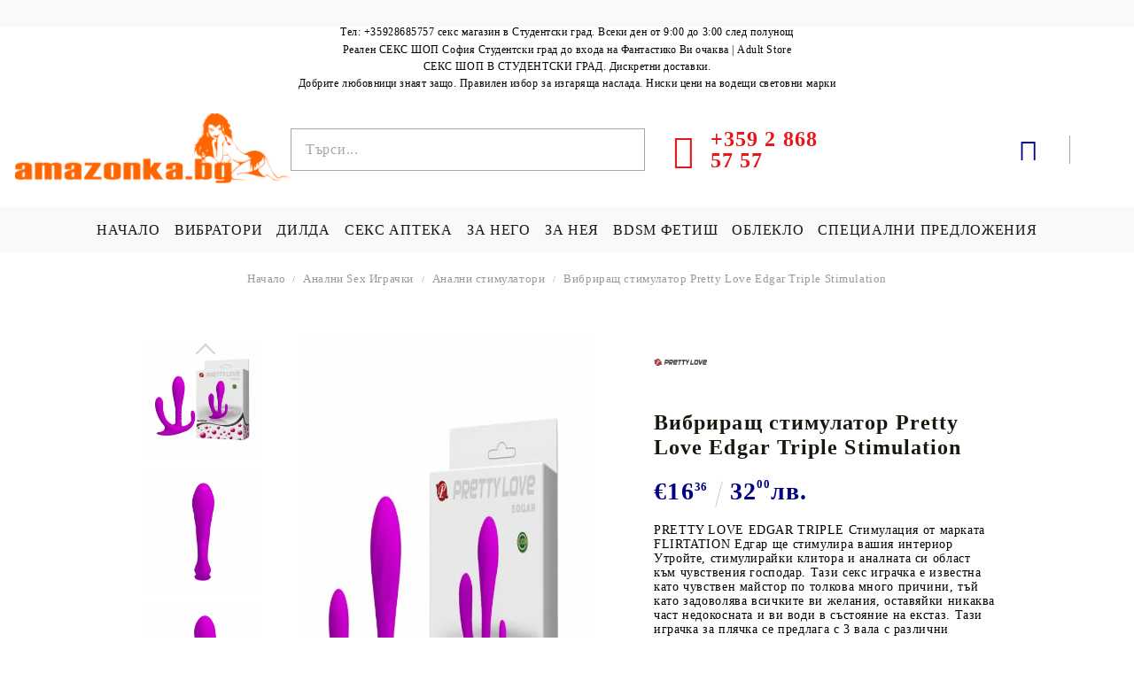

--- FILE ---
content_type: text/html; charset=utf-8
request_url: https://amazonka.bg/product/39804/vibrirasht-stimulator-pretty-love-edgar-triple-stimulation.html
body_size: 22751
content:
<!DOCTYPE html>
<html lang="bg">
<head>
<meta http-equiv="Content-Type" content="text/html; charset=utf-8" />
<meta http-equiv="Content-Script-Type" content="text/javascript" />
<meta http-equiv="Content-Style-Type" content="text/css" />
<meta name="description" content="Sex Shop секс магазин в Студентски град  София до входа на Фантастико зад VIVACOM  вибратор безжични вибро яйца 50 нюанса лубриканти пенис помпи  ниски цени sex shop adult store  " />
<meta name="keywords" content="Промоционална цена с включени в комплекта безплатни батерии и безплатна доставка над 50лв със Спиди" />
<meta name="twitter:card" content="summary" /><meta name="twitter:site" content="@server.seliton.com" /><meta name="twitter:title" content="Pretty Love Edgar Triple Stimulation" /><meta name="twitter:description" content="Sex Shop секс магазин в Студентски град  София до входа на Фантастико зад VIVACOM  вибратор безжични вибро яйца 50 нюанса лубриканти пенис помпи  ниски цени sex shop adult store  " /><meta name="twitter:image" content="http://amazonka.bg/userfiles/productimages/39804/product-image-13047.webp" />

<link rel="icon" type="image/x-icon" href="/favicon.ico" />


<title>Pretty Love Edgar Triple Stimulation- СЕКС ШОП</title>
<link rel="canonical" href="https://amazonka.bg/product/39804/vibrirasht-stimulator-pretty-love-edgar-triple-stimulation.html" />


<!--[if IE 8]><link rel="stylesheet" type="text/css" href="/customer/css/ie8.css" /><![endif]-->
<!--[if IE 9]><link rel="stylesheet" type="text/css" href="/customer/css/ie9.css" /><![endif]-->
<!--[if IE]><link rel="stylesheet" type="text/css" href="/customer/css/ie.css" /><![endif]-->
<link rel="stylesheet" type="text/css" href="/userfiles/css/css_113_195.css" />
<script type="text/javascript" src="/userfiles/css/js_113_258.js"></script>

<!-- Global site tag (gtag.js) - Google Ads: 692804309 -->
<script async src="https://www.googletagmanager.com/gtag/js?id=AW-692804309"></script>
<script>
  window.dataLayer = window.dataLayer || [];
  function gtag(){dataLayer.push(arguments);}
  gtag('js', new Date());

  gtag('config', 'AW-692804309');
</script>

<meta name="viewport" content="width=device-width, initial-scale=1" />
<!--[if IE 8]><script type="text/javascript" src="/customer/js/thirdparty/jquery-extra-selectors.js"></script><![endif]-->
<!--[if lt IE 9]>
	<script type="text/javascript" src="/customer/js/thirdparty/PIE.js"></script>
	<script type="text/javascript">	$(function() {if (window.PIE) {$('.discount-percent, .button').each(function() {PIE.attach(this);});}});</script>
	<script type="text/javascript">document.createElement('header');document.createElement('nav');document.createElement('section');document.createElement('article');document.createElement('aside');document.createElement('footer');</script>
<![endif]-->
<link rel="alternate" type="application/rss+xml" title="Новини" href="/module.php?ModuleName=com.summercart.rss&amp;UILanguage=bg&amp;FeedType=News" />


<script type="text/javascript">
$(function(){
	$('.innerbox').colorbox({minWidth: 500, minHeight: 300, maxWidth: '90%', maxHeight: '96%'});
	
	var maxProducts = 7;
	var httpsDomain = 'https://amazonka.bg/';
	var searchUrl = '/search.html';
	var seeMoreText = 'вижте още';
	
	SC.Util.initQuickSearch(httpsDomain, maxProducts, searchUrl, seeMoreText);
	
});

SC.storeRoot = 'https://amazonka.bg/';
SC.ML.PROVIDE_VALID_EMAIL = 'Трябва да предоставите валиден имейл адрес:';
</script>




<!--Start of Tawk.to Script-->
<script type="text/javascript">
var Tawk_API=Tawk_API||{}, Tawk_LoadStart=new Date();
(function(){
var s1=document.createElement("script"),s0=document.getElementsByTagName("script")[0];
s1.async=true;
s1.src='https://embed.tawk.to/5a9bdd794b401e45400d6350/default';
s1.charset='UTF-8';
s1.setAttribute('crossorigin','*');
s0.parentNode.insertBefore(s1,s0);
})();
</script>
<!--End of Tawk.to Script--> 
<script type="application/ld+json">
{
  "@context": "https://schema.org",
  "@type": "LocalBusiness",
  "name": "Sex Shop Amazonka - online и в Студентски град",
  "image": "https://amazonka.bg/userfiles/logo/AMAZONKA-LOGO-2-1-1-SMALL.png",
  "@id": "",
  "url": "https://amazonka.bg",
  "telephone": "35928685757",
  "priceRange": "1-100",
  "address": {
    "@type": "PostalAddress",
    "streetAddress": "ул. Акад. Борис Стефанов 20",
    "addressLocality": "София",
    "postalCode": "1700",
    "addressCountry": "BG"
  },
  "geo": {
    "@type": "GeoCoordinates",
    "latitude": 42.6437774,
    "longitude": 23.3414705
  },
  "openingHoursSpecification": {
    "@type": "OpeningHoursSpecification",
    "dayOfWeek": [
      "Monday",
      "Tuesday",
      "Wednesday",
      "Thursday",
      "Friday",
      "Saturday",
      "Sunday"
    ],
    "opens": "09:00",
    "closes": "03:00"
  },
  "sameAs": [
    "https://www.facebook.com/AmazonkaFun",
    "https://twitter.com/SexShopSofiaAd1",
    "https://www.instagram.com/sexhshopanastudentski/",
    "https://www.youtube.com/channel/UC-hgE8_cevtgnp-EKhvILvw/",
    "https://www.linkedin.com/company/sex-shop-amazonka-atudentski-sofia/",
    "https://www.pinterest.com/sexshopamazonka/",
    "https://soundcloud.com/sex-shop-amazonka",
    "https://www.tumblr.com/blog/sexshopamazonka",
    "",
    "https://amazonka.bg",
    ""
  ] 
}
</script>


		<script type="application/ld+json">
			{
				"@context": "https://schema.org",
				"@type": "BreadcrumbList",
				"itemListElement":
				[
					{
						"@type": "ListItem",
						"position": 1,
						"item":
						{
							"@id": "https://amazonka.bg/",
							"name": "Начало"
						}
					},
					{
						"@type": "ListItem",
						"position": 2,
						"item":
						{
							"@id": "https://amazonka.bg/category/46/analni-sex-igrachki.html",
							"name": "Анални Sex Играчки"
						}
					},
					{
						"@type": "ListItem",
						"position": 3,
						"item":
						{
							"@id": "https://amazonka.bg/category/101/analni-stimulatori.html",
							"name": "Анални стимулатори"
						}
					},
					{
						"@type": "ListItem",
						"position": 4,
						"item":
						{
							"@id": "https://amazonka.bg/product/39804/vibrirasht-stimulator-pretty-love-edgar-triple-stimulation.html",
							"name": "Вибриращ стимулатор Pretty Love Edgar Triple Stimulation"
						}
					}
				]
			}
		</script>



<link rel="preload" href="/skins/assets/fonts/awesome-icons-4.7/fontawesome-webfont.woff2" as="font" type="font/woff2" crossorigin />
<link rel="preload" href="/skins/assets/fonts/open-iconic-11/fonts/open-iconic.woff2" as="font" type="font/woff2" crossorigin />
<link rel="preload" href="/skins/assets/fonts/merriweather/Merriweather-Regular.woff2" as="font" type="font/woff2" crossorigin />
<link rel="preload" href="/skins/assets/fonts/montserrat/montserrat-v12-cyrillic_latin-regular.woff2" as="font" type="font/woff2" crossorigin />
<meta name="google-site-verification" content="WfXNPbYmom7BEZhEikKLpc2V7O61rxDehpfznwGuoEc" />
</head>

<body class="lang-bg dynamic-page dynamic-page-product layout-48 layout-type-wide products-per-row-6 " >
	
	
	
	<div class="c-body-container js-body-container">
		<div class="c-body-container__sub">
		
		<header class="c-header container js-header-container">
			
			<mi:section1 name="hasRestoredCart" src="popup/restored_cart.tmpl"></mi:section1>
			
			<div class="c-header__topline">
				<div class="c-header__top-line-phone-sticky">
					<a class="c-header__phone-number-sticky" href="tel:+359 2 868 57 57">+359 2 868 57 57</a>
				</div>
				<div class="c-header__intro-text">   </div>
				<div class="c-header__top-line-empty"></div>
			</div>
			
			<div class="c-header__standard">
                <h3 style="font-size:12px;     margin: auto;" class="cTextSeo">Тел: +35928685757 секс магазин в Студентски град. Всеки ден от 9:00 до 3:00 след полунощ</h3>
                		<div id="hinfoead"><h1 style="text-align: center;">Реален СЕКС ШОП София Студентски град до входа на Фантастико Ви очаква | Adult Store</h1>
<h2 style="text-align: center;">СЕКС ШОП В СТУДЕНТСКИ ГРАД. Дискретни доставки.<br> Добрите любовници знаят защо. Правилен избор за изгаряща наслада. Ниски цени на водещи световни марки</h2></div>
				<div class="c-header__main-information c-header__logo--is-image">
					<div class="c-header__logo c-header__logo--is-image">
						<a class="c-header__logo-link is-image" href="/">
							<img class="c-header__logo-image" src="/userfiles/logo/logoamazonka.bg.jpg" alt="Онлайн Секс Шоп AMAZONKA.BG" />
							
						</a>
		<h2 class="c-header__slogan-text" style="">Pretty Love Edgar Triple Stimulation- СЕКС ШОП</h2>
					</div>
					
					<div class="c-header__search-and-phone">
						<div class="c-header__search-form-icon-wrapper">
							<div class="c-header__search js-header-search">
								<div class="c-header__search-advanced"><a href="/search.html?action=dmAdvancedSearch">Разширено търсене</a></div>
								<form action="/search.html" class="c-header_search_form js-header-search-form">
									<input type="text" class="c-header__search_input js-header-search-input" id="sbox" name="phrase" value="" placeholder="Търси..." />
									<span class="c-header__search-button"><input type="submit" value="Търси" class="c-header__search-button-submit" /></span>
								</form>
							</div>
						</div>
						
						<div class="c-header__phone-wrapper c-header__contacet-row">
							<a class="c-header__phone-number" href="tel:+359 2 868 57 57">
								<span class="c-header__phone-label">           </span>
								<span class="c-header__phone-numbers">+359 2 868 57 57</span>
							</a>
						</div>
					</div>
					
					<div class="c-header__int-and-profile">
						<div class="c-header__lang-currency js-mobile-international">
							<div class="c-header__profile-toggle-icon js-lang-cur-popup-toggle"></div>
							<div class="c-header__lang-currency-popup js-lang-cur-popup-content is-hidden">
								<div class="c-header__lang-currency-popup-inner">
									<span class="c-header__lang-currency-popup-close js-lang-cur-popup-close"></span>
									<div class="c-header__profile-dd">
										<h4 class="c-header__profile-section-title">Моят профил</h4>
										<div class="c-header__profile-dd-inner">
											
											
											
											<a href="https://amazonka.bg/login.html" class="c-header__profile_link c-header__profile-login">Вход</a>
											<a href="https://amazonka.bg/register.html" class="c-header__profile_link c-header__profile-register">Регистрация</a>
											
										</div>
									</div>
									
									<h4 class="c-header__curr-section-title">Валута</h4>
									
									<div class="c-header__currency">
										<div class="c_header__currency-selected">
											<span class="c_header__currency-selected-code">EUR</span>
										</div>
										<input type="hidden" name="CurrencyID" class="CurrencyID" id="js-selected-currencyid" value="2" />
										
										<div class="c-header__currency-list-dd">
											<ul id="currency-list" class="c-header__currency-list">
											
												<li class="c-header__currency-selector js-currency-selector " id="currencyId_1">USD</li>
											
												<li class="c-header__currency-selector js-currency-selector selected" id="currencyId_2">EUR</li>
											
												<li class="c-header__currency-selector js-currency-selector " id="currencyId_6">BGN</li>
											
											</ul>
										</div>
									</div>
									
									
									<h4 class="c-header__lang-section-title">Език</h4>
									
									<div class="c-header__language">
										
										
									</div>
									
								</div>
							</div>
						</div>
						
						
						
						
						<div class="c-header__cart js-header-cart">
							
							<div class="c-header__cart-wrapper js-header-mini-cart-wrapper">
								<div class="c-header__cart--empty-icon"></div>
							</div>
							
							
							
						</div>
						
					</div>
					
				</div>
			</div>
			
			
			<div class="c-header__mobile">
				
				<div class="c-header__standard-logo-section">
					<h2 class="c-header__logo c-header__logo--is-image">
						<a href="/">
							<img class="c-header__logo-image" src="/userfiles/logo/logoamazonka.bg.jpg" alt="Онлайн Секс Шоп AMAZONKA.BG" />
							
						</a>
					</h2>
				</div>
				
				<div class="c-header__phone-wrapper-mobile">
					<a class="c-header__phone-number" href="tel:+359 2 868 57 57">+359 2 868 57 57</a>
				</div>
				
				<div class="c-header__mobile-main-section">
					<div class="c-header__mobile-menu-wrapper">
						<div class="c-header__mobile-menu-item mobile-menu-item-nav js-mobile-menu-toggle-nav"></div>
						<div class="c-header__mobile-menu-content js-mobile-menu-conteiner">
							<div class="c-header__mobile-menu-logo">
								<a href="/">
									<img class="c-header__logo-image" src="/userfiles/logo/logoamazonka.bg.jpg" alt="Онлайн Секс Шоп AMAZONKA.BG" />
									
								</a>
								<span class="c-header__mobile-close-menu js-close-menu-dd"></span>
							</div>
							
							<div class="c-header__mobile-menu js-mobile-main-menu-content"></div>
							
							<div class="c-header__mobile-menu js-mobile-top-menu-content"></div>
							
							<div class="c-header__mobile-profile-wrapper">
								
								
								
								<a href="https://amazonka.bg/login.html" class="c-header__profile_link c-header__profile-login">Вход</a>
								<a href="https://amazonka.bg/register.html" class="c-header__profile_link c-header__profile-register">Регистрация</a>
								
							</div>

							<div class="c-header__mobile-international js-mobile-international"></div>
						</div>
					</div>
					
					<div class="c-header__search c-header__search--mobile">
						<form action="/search.html" class="c-header_search_form">
							<input type="text" class="c-header__search_input c-header__search_input--mobile js-header-search-input" id="js-search-phrase" name="phrase" value="" placeholder="Търси..." />
							<span class="c-header__search-button"><input type="submit" value="Търси" class="c-header__search-button-submit" /></span>
						</form>
					</div>
					
					
					
					<div class="c-header__mobile-menu-item">
						
						
						<a id="mobile-cart" class="mobile-menu-item-cart js-mobile-menu-item-cart" href="https://amazonka.bg/cart.html"></a>
						
						
						
						
					</div>
				</div>
				
				
				<!-- <ul class="c-header__mobile-menu">
					<li class="c-header__mobile-menu-item mobile-menu-item-account">
						<div class="mobile-menu-item-login"></div>
					</li>
					<li class="c-header__mobile-menu-item mobile-menu-item-search">
						
					</li> 
				</ul> -->
			</div>
			
		</header><!-- header container -->
		
		<main>
<div class="o-column c-layout-top o-layout--horizontal c-layout-top__sticky sticky js-layout-top">
	<div class="c-layout-wrapper c-layout-top__sticky-wrapper">
		<div class="o-box c-box-main-menu js-main-menu-box">

	<div class="o-box-content c-box-main-menu__content">
		<ul class="c-box-main-menu__list">
							<li class=" c-box-main-menu__item js-box-main-menu__item1">
					<a href="/" title="НАЧАЛО" class="c-box-main-menu__item-link">
												НАЧАЛО
						<span class="c-box-main-menu__mobile-control js-mobile-control"><span>+</span></span>
					</a>
									</li>
											<li class="menu-item-mega-menu c-box-main-menu__item js-box-main-menu__item1">
					<a href="/category/25/vibratori.html" title="ВИБРАТОРИ" class="c-box-main-menu__item-link">
												ВИБРАТОРИ
						<span class="c-box-main-menu__mobile-control js-mobile-control"><span>+</span></span>
					</a>
											<ul class="c-mega-menu__rows-list js-mega-menu-list">
		<li class="c-mega-menu__row js-mega-menu__row">
					<div class="c-mega-menu__title-box c-mega-menu__titile-width-50% js-mega-menu-title-box" style="width:50%;"><span>Вибратори</span></div>
			<div class="c-mega-menu__content-box c-mega-menu__content-width-50% js-mega-menu-content-box" style="width:50%;"><div id="box-megabox-0-1-33" class="c-box c-box--megabox-0-1-33 c-box-categories js-box-categories ">

	<a class="c-box-categories__main-category-link" href="/category/25/vibratori.html">		<div class="c-box-categories__box-title-wrapper o-box-title-wrapper">
		<h2 class="c-box-categories__box-title o-box-title">Вибратори</h2>
	</div>
	
		</a>
	<ul class="c-box-categories__list">
				<li class="c-box-categories__category c-box-categories__categories-per-row-3">
			<a class="c-box-categories__category-title-link" href="/category/93/kiber-kozha.html" title="Кибер Кожа (9)">
								<div class="c-box-categories__category-name-wrapper">
					<span class="c-box-categories__category-name">Кибер Кожа</span> 
									</div>
			</a>
		</li>
				<li class="c-box-categories__category c-box-categories__categories-per-row-3">
			<a class="c-box-categories__category-title-link" href="/category/27/realistichna-penis-forma.html" title="Реалистична пенис форма (39)">
								<div class="c-box-categories__category-name-wrapper">
					<span class="c-box-categories__category-name">Реалистична пенис форма</span> 
									</div>
			</a>
		</li>
				<li class="c-box-categories__category c-box-categories__categories-per-row-3">
			<a class="c-box-categories__category-title-link" href="/category/28/multifunktsionalni-vibratori.html" title="Мултифункционални вибратори (89)">
								<div class="c-box-categories__category-name-wrapper">
					<span class="c-box-categories__category-name">Мултифункционални вибратори</span> 
									</div>
			</a>
		</li>
				<li class="c-box-categories__category c-box-categories__categories-per-row-3">
			<a class="c-box-categories__category-title-link" href="/category/29/gladki-i-mini-vibratori.html" title="Гладки и Мини вибратори (30)">
								<div class="c-box-categories__category-name-wrapper">
					<span class="c-box-categories__category-name">Гладки и Мини вибратори</span> 
									</div>
			</a>
		</li>
				<li class="c-box-categories__category c-box-categories__categories-per-row-3">
			<a class="c-box-categories__category-title-link" href="/category/30/komplekti-vibratori.html" title="Комплекти вибратори (3)">
								<div class="c-box-categories__category-name-wrapper">
					<span class="c-box-categories__category-name">Комплекти вибратори</span> 
									</div>
			</a>
		</li>
				<li class="c-box-categories__category c-box-categories__categories-per-row-3">
			<a class="c-box-categories__category-title-link" href="/category/31/g-spot-vibratori.html" title="G-Spot вибратори (75)">
								<div class="c-box-categories__category-name-wrapper">
					<span class="c-box-categories__category-name">G-Spot вибратори</span> 
									</div>
			</a>
		</li>
				<li class="c-box-categories__category c-box-categories__categories-per-row-3">
			<a class="c-box-categories__category-title-link" href="/category/114/vibratori-za-dvoyki.html" title="Вибратори за двойки (18)">
								<div class="c-box-categories__category-name-wrapper">
					<span class="c-box-categories__category-name">Вибратори за двойки</span> 
									</div>
			</a>
		</li>
			</ul>

</div></div>
					<div class="c-mega-menu__title-box c-mega-menu__titile-width-50% js-mega-menu-title-box" style="width:50%;"><span>Лубриканти</span></div>
			<div class="c-mega-menu__content-box c-mega-menu__content-width-50% js-mega-menu-content-box" style="width:50%;"><div id="box-megabox-0-2-33" class="c-box c-box--megabox-0-2-33 c-box-categories js-box-categories ">

	<a class="c-box-categories__main-category-link" href="/category/8/lubrikanti.html">		<div class="c-box-categories__box-title-wrapper o-box-title-wrapper">
		<h2 class="c-box-categories__box-title o-box-title">Лубриканти</h2>
	</div>
	
		</a>
	<ul class="c-box-categories__list">
				<li class="c-box-categories__category c-box-categories__categories-per-row-3">
			<a class="c-box-categories__category-title-link" href="/category/105/lubrikanti-na-vodna-osnova.html" title="Лубриканти на водна основа (99)">
								<div class="c-box-categories__category-name-wrapper">
					<span class="c-box-categories__category-name">Лубриканти на водна основа</span> 
									</div>
			</a>
		</li>
				<li class="c-box-categories__category c-box-categories__categories-per-row-3">
			<a class="c-box-categories__category-title-link" href="/category/106/lubrikanti-na-silikonova-osnova.html" title="Лубриканти на силиконова основа (17)">
								<div class="c-box-categories__category-name-wrapper">
					<span class="c-box-categories__category-name">Лубриканти на силиконова основа</span> 
									</div>
			</a>
		</li>
				<li class="c-box-categories__category c-box-categories__categories-per-row-3">
			<a class="c-box-categories__category-title-link" href="/category/110/oralni-lubrikanti.html" title="Орални лубриканти (33)">
								<div class="c-box-categories__category-name-wrapper">
					<span class="c-box-categories__category-name">Орални лубриканти</span> 
									</div>
			</a>
		</li>
			</ul>

</div></div>
			</li>
	</ul>

									</li>
				<li class="c-box-main-menu__separator">|</li>							<li class="menu-item-dropdown-menu c-box-main-menu__item js-box-main-menu__item1">
					<a href="/category/35/dilda.html" title="ДИЛДА" class="c-box-main-menu__item-link">
												ДИЛДА
						<span class="c-box-main-menu__mobile-control js-mobile-control"><span>+</span></span>
					</a>
											<ul class="o-box-content c-box-dd-categories__subcategory-list js-box-dd-categories__subcategory-list">
			<li class="c-box-dd-categories__item js-box-dd-categories-item c-box-dd-categories__categoryid-37  is-first   ">
			<a href="/category/37/dvoyni-dilda.html" class="c-box-dd-categories__subcategory-item-link noProducts ">
				<span>Двойни дилда</span><span class="c-box-main-menu__mobile-control js-mobile-control"><span>+</span></span>
			</a>
			
		</li>
			<li class="c-box-dd-categories__item js-box-dd-categories-item c-box-dd-categories__categoryid-36     ">
			<a href="/category/36/stakleni-dilda.html" class="c-box-dd-categories__subcategory-item-link noProducts ">
				<span>Стъклени дилда</span><span class="c-box-main-menu__mobile-control js-mobile-control"><span>+</span></span>
			</a>
			
		</li>
			<li class="c-box-dd-categories__item js-box-dd-categories-item c-box-dd-categories__categoryid-39     ">
			<a href="/category/39/realistichni-dilda.html" class="c-box-dd-categories__subcategory-item-link noProducts ">
				<span>Реалистични дилда</span><span class="c-box-main-menu__mobile-control js-mobile-control"><span>+</span></span>
			</a>
			
		</li>
			<li class="c-box-dd-categories__item js-box-dd-categories-item c-box-dd-categories__categoryid-40     ">
			<a href="/category/40/cherni-dilda-i-vibratori.html" class="c-box-dd-categories__subcategory-item-link noProducts ">
				<span>Черни дилда и вибратори</span><span class="c-box-main-menu__mobile-control js-mobile-control"><span>+</span></span>
			</a>
			
		</li>
			<li class="c-box-dd-categories__item js-box-dd-categories-item c-box-dd-categories__categoryid-126   is-last  ">
			<a href="/category/126/golemi-dilda-i-vibratori.html" class="c-box-dd-categories__subcategory-item-link noProducts ">
				<span>Големи Дилда и вибратори</span><span class="c-box-main-menu__mobile-control js-mobile-control"><span>+</span></span>
			</a>
			
		</li>
	</ul>
									</li>
				<li class="c-box-main-menu__separator">|</li>							<li class="menu-item-dropdown-menu c-box-main-menu__item js-box-main-menu__item1">
					<a href="/category/5/sex-apteka.html" title="СЕКС АПТЕКА" class="c-box-main-menu__item-link">
												СЕКС АПТЕКА
						<span class="c-box-main-menu__mobile-control js-mobile-control"><span>+</span></span>
					</a>
											<ul class="o-box-content c-box-dd-categories__subcategory-list js-box-dd-categories__subcategory-list">
			<li class="c-box-dd-categories__item js-box-dd-categories-item c-box-dd-categories__categoryid-83  is-first   ">
			<a href="/category/83/penis-kremove.html" class="c-box-dd-categories__subcategory-item-link noProducts ">
				<span>Пенис кремове</span><span class="c-box-main-menu__mobile-control js-mobile-control"><span>+</span></span>
			</a>
			
		</li>
			<li class="c-box-dd-categories__item js-box-dd-categories-item c-box-dd-categories__categoryid-13     ">
			<a href="/category/13/zadarzhashti.html" class="c-box-dd-categories__subcategory-item-link noProducts ">
				<span>Задържащи</span><span class="c-box-main-menu__mobile-control js-mobile-control"><span>+</span></span>
			</a>
			
		</li>
			<li class="c-box-dd-categories__item js-box-dd-categories-item c-box-dd-categories__categoryid-7     ">
			<a href="/category/7/stimulanti-i-vazbuzhdashti.html" class="c-box-dd-categories__subcategory-item-link noProducts ">
				<span>Стимуланти и Възбуждащи</span><span class="c-box-main-menu__mobile-control js-mobile-control"><span>+</span></span>
			</a>
			
		</li>
			<li class="c-box-dd-categories__item js-box-dd-categories-item c-box-dd-categories__categoryid-8 has-submenus    ">
			<a href="/category/8/lubrikanti.html" class="c-box-dd-categories__subcategory-item-link noProducts is-parent">
				<span>Лубриканти</span><span class="c-box-main-menu__mobile-control js-mobile-control"><span>+</span></span>
			</a>
			<ul class="o-box-content c-box-dd-categories__subcategory-list js-box-dd-categories__subcategory-list">
			<li class="c-box-dd-categories__item js-box-dd-categories-item c-box-dd-categories__categoryid-105  is-first   ">
			<a href="/category/105/lubrikanti-na-vodna-osnova.html" class="c-box-dd-categories__subcategory-item-link noProducts ">
				<span>Лубриканти на водна основа</span><span class="c-box-main-menu__mobile-control js-mobile-control"><span>+</span></span>
			</a>
			
		</li>
			<li class="c-box-dd-categories__item js-box-dd-categories-item c-box-dd-categories__categoryid-106     ">
			<a href="/category/106/lubrikanti-na-silikonova-osnova.html" class="c-box-dd-categories__subcategory-item-link noProducts ">
				<span>Лубриканти на силиконова основа</span><span class="c-box-main-menu__mobile-control js-mobile-control"><span>+</span></span>
			</a>
			
		</li>
			<li class="c-box-dd-categories__item js-box-dd-categories-item c-box-dd-categories__categoryid-110   is-last  ">
			<a href="/category/110/oralni-lubrikanti.html" class="c-box-dd-categories__subcategory-item-link noProducts ">
				<span>Орални лубриканти</span><span class="c-box-main-menu__mobile-control js-mobile-control"><span>+</span></span>
			</a>
			
		</li>
	</ul>
		</li>
			<li class="c-box-dd-categories__item js-box-dd-categories-item c-box-dd-categories__categoryid-9     ">
			<a href="/category/9/analni-lubrikanti-i-spreyove.html" class="c-box-dd-categories__subcategory-item-link noProducts ">
				<span>Анални лубриканти и спрейове</span><span class="c-box-main-menu__mobile-control js-mobile-control"><span>+</span></span>
			</a>
			
		</li>
			<li class="c-box-dd-categories__item js-box-dd-categories-item c-box-dd-categories__categoryid-10     ">
			<a href="/category/10/feromonni-parfyumi.html" class="c-box-dd-categories__subcategory-item-link noProducts ">
				<span>Феромонни парфюми</span><span class="c-box-main-menu__mobile-control js-mobile-control"><span>+</span></span>
			</a>
			
		</li>
			<li class="c-box-dd-categories__item js-box-dd-categories-item c-box-dd-categories__categoryid-12     ">
			<a href="/category/12/masazhni-masla.html" class="c-box-dd-categories__subcategory-item-link noProducts ">
				<span>Масажни масла</span><span class="c-box-main-menu__mobile-control js-mobile-control"><span>+</span></span>
			</a>
			
		</li>
			<li class="c-box-dd-categories__item js-box-dd-categories-item c-box-dd-categories__categoryid-15     ">
			<a href="/category/15/sex-higiena.html" class="c-box-dd-categories__subcategory-item-link noProducts ">
				<span>Sex Хигиена</span><span class="c-box-main-menu__mobile-control js-mobile-control"><span>+</span></span>
			</a>
			
		</li>
			<li class="c-box-dd-categories__item js-box-dd-categories-item c-box-dd-categories__categoryid-96   is-last  ">
			<a href="/category/96/seks-tamponi.html" class="c-box-dd-categories__subcategory-item-link noProducts ">
				<span>Секс тампони</span><span class="c-box-main-menu__mobile-control js-mobile-control"><span>+</span></span>
			</a>
			
		</li>
	</ul>
									</li>
				<li class="c-box-main-menu__separator">|</li>							<li class="menu-item-dropdown-menu c-box-main-menu__item js-box-main-menu__item1">
					<a href="/category/53/mazhki-sex-produkti.html" title="ЗА НЕГО" class="c-box-main-menu__item-link">
												ЗА НЕГО
						<span class="c-box-main-menu__mobile-control js-mobile-control"><span>+</span></span>
					</a>
											<ul class="o-box-content c-box-dd-categories__subcategory-list js-box-dd-categories__subcategory-list">
			<li class="c-box-dd-categories__item js-box-dd-categories-item c-box-dd-categories__categoryid-54  is-first   ">
			<a href="/category/54/penis-kremove-i-tabletki.html" class="c-box-dd-categories__subcategory-item-link noProducts ">
				<span>Пенис кремове и таблетки</span><span class="c-box-main-menu__mobile-control js-mobile-control"><span>+</span></span>
			</a>
			
		</li>
			<li class="c-box-dd-categories__item js-box-dd-categories-item c-box-dd-categories__categoryid-55     ">
			<a href="/category/55/penis-prasteni.html" class="c-box-dd-categories__subcategory-item-link noProducts ">
				<span>Пенис пръстени</span><span class="c-box-main-menu__mobile-control js-mobile-control"><span>+</span></span>
			</a>
			
		</li>
			<li class="c-box-dd-categories__item js-box-dd-categories-item c-box-dd-categories__categoryid-57     ">
			<a href="/category/57/realistichni-vibro-vagini.html" class="c-box-dd-categories__subcategory-item-link noProducts ">
				<span>Реалистични вибро вагини</span><span class="c-box-main-menu__mobile-control js-mobile-control"><span>+</span></span>
			</a>
			
		</li>
			<li class="c-box-dd-categories__item js-box-dd-categories-item c-box-dd-categories__categoryid-58     ">
			<a href="/category/58/mazhki-masturbatori.html" class="c-box-dd-categories__subcategory-item-link noProducts ">
				<span>Mъжки мастурбатори</span><span class="c-box-main-menu__mobile-control js-mobile-control"><span>+</span></span>
			</a>
			
		</li>
			<li class="c-box-dd-categories__item js-box-dd-categories-item c-box-dd-categories__categoryid-59     ">
			<a href="/category/59/penis-ugolemyavane.html" class="c-box-dd-categories__subcategory-item-link noProducts ">
				<span>Пенис уголемяване</span><span class="c-box-main-menu__mobile-control js-mobile-control"><span>+</span></span>
			</a>
			
		</li>
			<li class="c-box-dd-categories__item js-box-dd-categories-item c-box-dd-categories__categoryid-60     ">
			<a href="/category/60/penis-nakraynitsi.html" class="c-box-dd-categories__subcategory-item-link noProducts ">
				<span>Пенис накрайници</span><span class="c-box-main-menu__mobile-control js-mobile-control"><span>+</span></span>
			</a>
			
		</li>
			<li class="c-box-dd-categories__item js-box-dd-categories-item c-box-dd-categories__categoryid-62     ">
			<a href="/category/62/sex-kukli.html" class="c-box-dd-categories__subcategory-item-link noProducts ">
				<span>Sex Кукли</span><span class="c-box-main-menu__mobile-control js-mobile-control"><span>+</span></span>
			</a>
			
		</li>
			<li class="c-box-dd-categories__item js-box-dd-categories-item c-box-dd-categories__categoryid-108     ">
			<a href="/category/108/penis-kletki.html" class="c-box-dd-categories__subcategory-item-link noProducts ">
				<span>Пенис клетки</span><span class="c-box-main-menu__mobile-control js-mobile-control"><span>+</span></span>
			</a>
			
		</li>
			<li class="c-box-dd-categories__item js-box-dd-categories-item c-box-dd-categories__categoryid-109     ">
			<a href="/category/109/stimulirashti-mazhkata-r-tochka-prostatata.html" class="c-box-dd-categories__subcategory-item-link noProducts ">
				<span>Стимулиращи мъжката Р - точка(простатата)</span><span class="c-box-main-menu__mobile-control js-mobile-control"><span>+</span></span>
			</a>
			
		</li>
			<li class="c-box-dd-categories__item js-box-dd-categories-item c-box-dd-categories__categoryid-98     ">
			<a href="/category/98/penis-pompi.html" class="c-box-dd-categories__subcategory-item-link noProducts ">
				<span>Пенис помпи</span><span class="c-box-main-menu__mobile-control js-mobile-control"><span>+</span></span>
			</a>
			
		</li>
			<li class="c-box-dd-categories__item js-box-dd-categories-item c-box-dd-categories__categoryid-122   is-last  ">
			<a href="/category/122/penis-plag.html" class="c-box-dd-categories__subcategory-item-link noProducts ">
				<span>Пенис Плъг</span><span class="c-box-main-menu__mobile-control js-mobile-control"><span>+</span></span>
			</a>
			
		</li>
	</ul>
									</li>
				<li class="c-box-main-menu__separator">|</li>							<li class="menu-item-dropdown-menu c-box-main-menu__item js-box-main-menu__item1">
					<a href="/category/115/damski-sex-produkti.html" title="ЗА НЕЯ" class="c-box-main-menu__item-link">
												ЗА НЕЯ
						<span class="c-box-main-menu__mobile-control js-mobile-control"><span>+</span></span>
					</a>
											<ul class="o-box-content c-box-dd-categories__subcategory-list js-box-dd-categories__subcategory-list">
			<li class="c-box-dd-categories__item js-box-dd-categories-item c-box-dd-categories__categoryid-81  is-first   ">
			<a href="/category/81/vaginalni-topcheta.html" class="c-box-dd-categories__subcategory-item-link noProducts ">
				<span>Вагинални Топчета</span><span class="c-box-main-menu__mobile-control js-mobile-control"><span>+</span></span>
			</a>
			
		</li>
			<li class="c-box-dd-categories__item js-box-dd-categories-item c-box-dd-categories__categoryid-91     ">
			<a href="/category/91/peperudi.html" class="c-box-dd-categories__subcategory-item-link noProducts ">
				<span>Пеперуди</span><span class="c-box-main-menu__mobile-control js-mobile-control"><span>+</span></span>
			</a>
			
		</li>
			<li class="c-box-dd-categories__item js-box-dd-categories-item c-box-dd-categories__categoryid-99     ">
			<a href="/category/99/pompi-za-zheni.html" class="c-box-dd-categories__subcategory-item-link noProducts ">
				<span>Помпи за жени</span><span class="c-box-main-menu__mobile-control js-mobile-control"><span>+</span></span>
			</a>
			
		</li>
			<li class="c-box-dd-categories__item js-box-dd-categories-item c-box-dd-categories__categoryid-26     ">
			<a href="/category/26/stimulatori.html" class="c-box-dd-categories__subcategory-item-link noProducts ">
				<span>Стимулатори</span><span class="c-box-main-menu__mobile-control js-mobile-control"><span>+</span></span>
			</a>
			
		</li>
			<li class="c-box-dd-categories__item js-box-dd-categories-item c-box-dd-categories__categoryid-116     ">
			<a href="/category/116/vibro-yaytsa.html" class="c-box-dd-categories__subcategory-item-link noProducts ">
				<span>Вибро яйца</span><span class="c-box-main-menu__mobile-control js-mobile-control"><span>+</span></span>
			</a>
			
		</li>
			<li class="c-box-dd-categories__item js-box-dd-categories-item c-box-dd-categories__categoryid-113     ">
			<a href="/category/113/masazhori.html" class="c-box-dd-categories__subcategory-item-link noProducts ">
				<span>Масажори</span><span class="c-box-main-menu__mobile-control js-mobile-control"><span>+</span></span>
			</a>
			
		</li>
			<li class="c-box-dd-categories__item js-box-dd-categories-item c-box-dd-categories__categoryid-128   is-last  ">
			<a href="/category/128/vakuumni-stimulatori.html" class="c-box-dd-categories__subcategory-item-link noProducts ">
				<span>Вакуумни стимулатори</span><span class="c-box-main-menu__mobile-control js-mobile-control"><span>+</span></span>
			</a>
			
		</li>
	</ul>
									</li>
				<li class="c-box-main-menu__separator">|</li>							<li class="menu-item-dropdown-menu c-box-main-menu__item js-box-main-menu__item1">
					<a href="/category/64/bdsm-fetish.html" title="BDSM ФЕТИШ" class="c-box-main-menu__item-link">
												BDSM ФЕТИШ
						<span class="c-box-main-menu__mobile-control js-mobile-control"><span>+</span></span>
					</a>
											<ul class="o-box-content c-box-dd-categories__subcategory-list js-box-dd-categories__subcategory-list">
			<li class="c-box-dd-categories__item js-box-dd-categories-item c-box-dd-categories__categoryid-87  is-first   ">
			<a href="/category/87/maski.html" class="c-box-dd-categories__subcategory-item-link noProducts ">
				<span>Маски</span><span class="c-box-main-menu__mobile-control js-mobile-control"><span>+</span></span>
			</a>
			
		</li>
			<li class="c-box-dd-categories__item js-box-dd-categories-item c-box-dd-categories__categoryid-88     ">
			<a href="/category/88/skobi.html" class="c-box-dd-categories__subcategory-item-link noProducts ">
				<span>Скоби </span><span class="c-box-main-menu__mobile-control js-mobile-control"><span>+</span></span>
			</a>
			
		</li>
			<li class="c-box-dd-categories__item js-box-dd-categories-item c-box-dd-categories__categoryid-69     ">
			<a href="/category/69/beleznitsi.html" class="c-box-dd-categories__subcategory-item-link noProducts ">
				<span>Белезници</span><span class="c-box-main-menu__mobile-control js-mobile-control"><span>+</span></span>
			</a>
			
		</li>
			<li class="c-box-dd-categories__item js-box-dd-categories-item c-box-dd-categories__categoryid-74     ">
			<a href="/category/74/drugi.html" class="c-box-dd-categories__subcategory-item-link noProducts ">
				<span>Други</span><span class="c-box-main-menu__mobile-control js-mobile-control"><span>+</span></span>
			</a>
			
		</li>
			<li class="c-box-dd-categories__item js-box-dd-categories-item c-box-dd-categories__categoryid-67     ">
			<a href="/category/67/topki-za-usta.html" class="c-box-dd-categories__subcategory-item-link noProducts ">
				<span>Топки за уста</span><span class="c-box-main-menu__mobile-control js-mobile-control"><span>+</span></span>
			</a>
			
		</li>
			<li class="c-box-dd-categories__item js-box-dd-categories-item c-box-dd-categories__categoryid-90     ">
			<a href="/category/90/komplekti.html" class="c-box-dd-categories__subcategory-item-link noProducts ">
				<span>Комплекти</span><span class="c-box-main-menu__mobile-control js-mobile-control"><span>+</span></span>
			</a>
			
		</li>
			<li class="c-box-dd-categories__item js-box-dd-categories-item c-box-dd-categories__categoryid-71     ">
			<a href="/category/71/kamshitsi.html" class="c-box-dd-categories__subcategory-item-link noProducts ">
				<span>Камшици</span><span class="c-box-main-menu__mobile-control js-mobile-control"><span>+</span></span>
			</a>
			
		</li>
			<li class="c-box-dd-categories__item js-box-dd-categories-item c-box-dd-categories__categoryid-100   is-last  ">
			<a href="/category/100/shtipki-i-aksesoari-za-zarna.html" class="c-box-dd-categories__subcategory-item-link noProducts ">
				<span>Щипки и аксесоари за зърна</span><span class="c-box-main-menu__mobile-control js-mobile-control"><span>+</span></span>
			</a>
			
		</li>
	</ul>
									</li>
				<li class="c-box-main-menu__separator">|</li>							<li class="menu-item-dropdown-menu c-box-main-menu__item js-box-main-menu__item1">
					<a href="/category/16/erotichno-obleklo.html" title=" ОБЛЕКЛО" class="c-box-main-menu__item-link">
												 ОБЛЕКЛО
						<span class="c-box-main-menu__mobile-control js-mobile-control"><span>+</span></span>
					</a>
											<ul class="o-box-content c-box-dd-categories__subcategory-list js-box-dd-categories__subcategory-list">
			<li class="c-box-dd-categories__item js-box-dd-categories-item c-box-dd-categories__categoryid-18  is-first   ">
			<a href="/category/18/chorapi-chorapogashtnitsi.html" class="c-box-dd-categories__subcategory-item-link noProducts ">
				<span>Чорапи &amp; Чорапогащници</span><span class="c-box-main-menu__mobile-control js-mobile-control"><span>+</span></span>
			</a>
			
		</li>
			<li class="c-box-dd-categories__item js-box-dd-categories-item c-box-dd-categories__categoryid-19     ">
			<a href="/category/19/rakavitsi.html" class="c-box-dd-categories__subcategory-item-link noProducts ">
				<span>Ръкавици</span><span class="c-box-main-menu__mobile-control js-mobile-control"><span>+</span></span>
			</a>
			
		</li>
			<li class="c-box-dd-categories__item js-box-dd-categories-item c-box-dd-categories__categoryid-22     ">
			<a href="/category/22/rokli-bodita.html" class="c-box-dd-categories__subcategory-item-link noProducts ">
				<span>Рокли &amp; Бодита</span><span class="c-box-main-menu__mobile-control js-mobile-control"><span>+</span></span>
			</a>
			
		</li>
			<li class="c-box-dd-categories__item js-box-dd-categories-item c-box-dd-categories__categoryid-23     ">
			<a href="/category/23/korseti.html" class="c-box-dd-categories__subcategory-item-link noProducts ">
				<span>Корсети</span><span class="c-box-main-menu__mobile-control js-mobile-control"><span>+</span></span>
			</a>
			
		</li>
			<li class="c-box-dd-categories__item js-box-dd-categories-item c-box-dd-categories__categoryid-17     ">
			<a href="/category/17/seksi-kostyumi.html" class="c-box-dd-categories__subcategory-item-link noProducts ">
				<span>Секси Костюми</span><span class="c-box-main-menu__mobile-control js-mobile-control"><span>+</span></span>
			</a>
			
		</li>
			<li class="c-box-dd-categories__item js-box-dd-categories-item c-box-dd-categories__categoryid-21     ">
			<a href="/category/21/prashki-bokserki.html" class="c-box-dd-categories__subcategory-item-link noProducts ">
				<span>Прашки &amp; Боксерки</span><span class="c-box-main-menu__mobile-control js-mobile-control"><span>+</span></span>
			</a>
			
		</li>
			<li class="c-box-dd-categories__item js-box-dd-categories-item c-box-dd-categories__categoryid-118     ">
			<a href="/category/118/erotichni-oblekla-ot-lateks.html" class="c-box-dd-categories__subcategory-item-link noProducts ">
				<span>Еротични облекла от латекс</span><span class="c-box-main-menu__mobile-control js-mobile-control"><span>+</span></span>
			</a>
			
		</li>
			<li class="c-box-dd-categories__item js-box-dd-categories-item c-box-dd-categories__categoryid-124     ">
			<a href="/category/124/erotichno-obleklo-za-mazhe.html" class="c-box-dd-categories__subcategory-item-link noProducts ">
				<span>Еротично облекло за мъже</span><span class="c-box-main-menu__mobile-control js-mobile-control"><span>+</span></span>
			</a>
			
		</li>
			<li class="c-box-dd-categories__item js-box-dd-categories-item c-box-dd-categories__categoryid-125     ">
			<a href="/category/125/leg-avenue.html" class="c-box-dd-categories__subcategory-item-link noProducts ">
				<span>Leg Avenue</span><span class="c-box-main-menu__mobile-control js-mobile-control"><span>+</span></span>
			</a>
			
		</li>
			<li class="c-box-dd-categories__item js-box-dd-categories-item c-box-dd-categories__categoryid-127   is-last  ">
			<a href="/category/127/koledni.html" class="c-box-dd-categories__subcategory-item-link noProducts ">
				<span>КОЛЕДНИ</span><span class="c-box-main-menu__mobile-control js-mobile-control"><span>+</span></span>
			</a>
			
		</li>
	</ul>
									</li>
				<li class="c-box-main-menu__separator">|</li>						
			
	        	<!--Start custom menu-->
                <li class="custoMenu menu-item-dropdown-menu c-box-main-menu__item js-box-main-menu__item1 has-submenus">
                    <a href="#" title=" СПЕЦИАЛНИ ПРЕДЛОЖЕНИЯ" class="c-box-main-menu__item-link">
                
                        СПЕЦИАЛНИ ПРЕДЛОЖЕНИЯ
                        <span class="c-box-main-menu__mobile-control js-mobile-control"><span>+</span></span>
                    </a>
                
                    <ul class="o-box-content c-box-dd-categories__subcategory-list js-box-dd-categories__subcategory-list">
                
                        <li class="c-box-dd-categories__item js-box-dd-categories-item c-box-dd-categories__categoryid-18  is-first">
                            <a href="https://amazonka.bg/search.html?phrase=DREAM+TOYS"
                                class="c-box-dd-categories__subcategory-item-link hasProducts"><span>DREAM TOYS</span><span
                                    class="c-box-main-menu__mobile-control js-mobile-control"><span>+</span></span></a>
                        </li>
                
                        <li class="c-box-dd-categories__item js-box-dd-categories-item c-box-dd-categories__categoryid-18  is-first">
                            <a href="https://amazonka.bg/search.html?phrase=All+Time+Favorites"
                                class="c-box-dd-categories__subcategory-item-link hasProducts"><span>All Time Favorites</span><span
                                    class="c-box-main-menu__mobile-control js-mobile-control"><span>+</span></span></a>
                        </li>
                
                        <li class="c-box-dd-categories__item js-box-dd-categories-item c-box-dd-categories__categoryid-18  is-first">
                            <a href="https://amazonka.bg/search.html?phrase=Aquatic"
                                class="c-box-dd-categories__subcategory-item-link hasProducts"><span>Aquatic</span><span
                                    class="c-box-main-menu__mobile-control js-mobile-control"><span>+</span></span></a>
                        </li>
                
                        <li class="c-box-dd-categories__item js-box-dd-categories-item c-box-dd-categories__categoryid-18  is-first">
                            <a href="https://amazonka.bg/search.html?phrase=Blaze"
                                class="c-box-dd-categories__subcategory-item-link hasProducts"><span>Blaze</span><span
                                    class="c-box-main-menu__mobile-control js-mobile-control"><span>+</span></span></a>
                        </li>
                
                        <li class="c-box-dd-categories__item js-box-dd-categories-item c-box-dd-categories__categoryid-18  is-first">
                            <a href="https://amazonka.bg/search.html?phrase=Charismatic"
                                class="c-box-dd-categories__subcategory-item-link hasProducts"><span>Charismatic</span><span
                                    class="c-box-main-menu__mobile-control js-mobile-control"><span>+</span></span></a>
                        </li>
                
                        <li class="c-box-dd-categories__item js-box-dd-categories-item c-box-dd-categories__categoryid-18  is-first">
                            <a href="https://amazonka.bg/search.html?phrase=Cheeky+Love"
                                class="c-box-dd-categories__subcategory-item-link hasProducts"><span>Cheeky Love</span><span
                                    class="c-box-main-menu__mobile-control js-mobile-control"><span>+</span></span></a>
                        </li>
                
                        <li class="c-box-dd-categories__item js-box-dd-categories-item c-box-dd-categories__categoryid-18  is-first">
                            <a href="https://amazonka.bg/search.html?phrase=Colourful+Love"
                                class="c-box-dd-categories__subcategory-item-link hasProducts"><span>Colourful Love</span><span
                                    class="c-box-main-menu__mobile-control js-mobile-control"><span>+</span></span></a>
                        </li>
                
                        <li class="c-box-dd-categories__item js-box-dd-categories-item c-box-dd-categories__categoryid-18  is-first">
                            <a href="https://amazonka.bg/search.html?phrase=Dark+Desires"
                                class="c-box-dd-categories__subcategory-item-link hasProducts"><span>Dark Desires</span><span
                                    class="c-box-main-menu__mobile-control js-mobile-control"><span>+</span></span></a>
                        </li>
                
                        <li class="c-box-dd-categories__item js-box-dd-categories-item c-box-dd-categories__categoryid-18  is-first">
                            <a href="https://amazonka.bg/search.html?phrase=Dinky"
                                class="c-box-dd-categories__subcategory-item-link hasProducts"><span>Dinky</span><span
                                    class="c-box-main-menu__mobile-control js-mobile-control"><span>+</span></span></a>
                        </li>
                
                        <li class="c-box-dd-categories__item js-box-dd-categories-item c-box-dd-categories__categoryid-18  is-first">
                            <a href="https://amazonka.bg/search.html?phrase=Elite"
                                class="c-box-dd-categories__subcategory-item-link hasProducts"><span>Elite</span><span
                                    class="c-box-main-menu__mobile-control js-mobile-control"><span>+</span></span></a>
                        </li>
                
                
                        <li class="c-box-dd-categories__item js-box-dd-categories-item c-box-dd-categories__categoryid-18  is-first">
                            <a href="https://amazonka.bg/search.html?phrase=Fantasstic"
                                class="c-box-dd-categories__subcategory-item-link hasProducts"><span>Fantasstic</span><span
                                    class="c-box-main-menu__mobile-control js-mobile-control"><span>+</span></span></a>
                        </li>
                
                
                        <li class="c-box-dd-categories__item js-box-dd-categories-item c-box-dd-categories__categoryid-18  is-first">
                            <a href="https://amazonka.bg/search.html?phrase=Flirts"
                                class="c-box-dd-categories__subcategory-item-link hasProducts"><span>Flirts</span><span
                                    class="c-box-main-menu__mobile-control js-mobile-control"><span>+</span></span></a>
                        </li>
                
                
                        <li class="c-box-dd-categories__item js-box-dd-categories-item c-box-dd-categories__categoryid-18  is-first">
                            <a href="https://amazonka.bg/search.html?phrase=Glamour+Glass"
                                class="c-box-dd-categories__subcategory-item-link hasProducts"><span>Glamour Glass</span><span
                                    class="c-box-main-menu__mobile-control js-mobile-control"><span>+</span></span></a>
                        </li>
                
                
                        <li class="c-box-dd-categories__item js-box-dd-categories-item c-box-dd-categories__categoryid-18  is-first">
                            <a href="https://amazonka.bg/search.html?phrase=Gleaming+Love"
                                class="c-box-dd-categories__subcategory-item-link hasProducts"><span>Gleaming Love</span><span
                                    class="c-box-main-menu__mobile-control js-mobile-control"><span>+</span></span></a>
                        </li>
                
                
                        <li class="c-box-dd-categories__item js-box-dd-categories-item c-box-dd-categories__categoryid-18  is-first">
                            <a href="https://amazonka.bg/search.html?phrase=Goddess+Collection"
                                class="c-box-dd-categories__subcategory-item-link hasProducts"><span>Goddess Collection</span><span
                                    class="c-box-main-menu__mobile-control js-mobile-control"><span>+</span></span></a>
                        </li>
                
                
                        <li class="c-box-dd-categories__item js-box-dd-categories-item c-box-dd-categories__categoryid-18  is-first">
                            <a href="https://amazonka.bg/search.html?phrase=Good+Vibes"
                                class="c-box-dd-categories__subcategory-item-link hasProducts"><span>Good Vibes</span><span
                                    class="c-box-main-menu__mobile-control js-mobile-control"><span>+</span></span></a>
                        </li>
                
                
                        <li class="c-box-dd-categories__item js-box-dd-categories-item c-box-dd-categories__categoryid-18  is-first">
                            <a href="https://amazonka.bg/search.html?phrase=Lot+of+Love"
                                class="c-box-dd-categories__subcategory-item-link hasProducts"><span>Lot of Love</span><span
                                    class="c-box-main-menu__mobile-control js-mobile-control"><span>+</span></span></a>
                        </li>
                
                
                        <li class="c-box-dd-categories__item js-box-dd-categories-item c-box-dd-categories__categoryid-18  is-first">
                            <a href="https://amazonka.bg/search.html?phrase=MenzStuff"
                                class="c-box-dd-categories__subcategory-item-link hasProducts"><span>MenzStuff</span><span
                                    class="c-box-main-menu__mobile-control js-mobile-control"><span>+</span></span></a>
                        </li>
                
                
                        <li class="c-box-dd-categories__item js-box-dd-categories-item c-box-dd-categories__categoryid-18  is-first">
                            <a href="https://amazonka.bg/search.html?phrase=Midnight+Magic"
                                class="c-box-dd-categories__subcategory-item-link hasProducts"><span>Midnight Magic</span><span
                                    class="c-box-main-menu__mobile-control js-mobile-control"><span>+</span></span></a>
                        </li>
                
                
                        
                        <li class="c-box-dd-categories__item js-box-dd-categories-item c-box-dd-categories__categoryid-18  is-first">
                            <a href="https://amazonka.bg/search.html?phrase=Mr+Pleasure"
                                class="c-box-dd-categories__subcategory-item-link hasProducts"><span>Mr Pleasure</span><span
                                    class="c-box-main-menu__mobile-control js-mobile-control"><span>+</span></span></a>
                        </li>
                
                
                        
                        <li class="c-box-dd-categories__item js-box-dd-categories-item c-box-dd-categories__categoryid-18  is-first">
                            <a href="https://amazonka.bg/search.html?phrase=Pleasure+Pumps"
                                class="c-box-dd-categories__subcategory-item-link hasProducts"><span>Pleasure Pumps</span><span
                                    class="c-box-main-menu__mobile-control js-mobile-control"><span>+</span></span></a>
                        </li>
                
                
                        
                        <li class="c-box-dd-categories__item js-box-dd-categories-item c-box-dd-categories__categoryid-18  is-first">
                            <a href="https://amazonka.bg/search.html?phrase=Prestige"
                                class="c-box-dd-categories__subcategory-item-link hasProducts"><span>Prestige</span><span
                                    class="c-box-main-menu__mobile-control js-mobile-control"><span>+</span></span></a>
                        </li>
                
                        
                        <li class="c-box-dd-categories__item js-box-dd-categories-item c-box-dd-categories__categoryid-18  is-first">
                            <a href="https://amazonka.bg/search.html?phrase=Ramrod"
                                class="c-box-dd-categories__subcategory-item-link hasProducts"><span>Ramrod</span><span
                                    class="c-box-main-menu__mobile-control js-mobile-control"><span>+</span></span></a>
                        </li>
                
                        
                        <li class="c-box-dd-categories__item js-box-dd-categories-item c-box-dd-categories__categoryid-18  is-first">
                            <a href="https://amazonka.bg/search.html?phrase=Real+Love"
                                class="c-box-dd-categories__subcategory-item-link hasProducts"><span>Real Love</span><span
                                    class="c-box-main-menu__mobile-control js-mobile-control"><span>+</span></span></a>
                        </li>
                
                        
                        <li class="c-box-dd-categories__item js-box-dd-categories-item c-box-dd-categories__categoryid-18  is-first">
                            <a href="https://amazonka.bg/search.html?phrase=RealStuff"
                                class="c-box-dd-categories__subcategory-item-link hasProducts"><span>RealStuff</span><span
                                    class="c-box-main-menu__mobile-control js-mobile-control"><span>+</span></span></a>
                        </li>
                
                        
                        <li class="c-box-dd-categories__item js-box-dd-categories-item c-box-dd-categories__categoryid-18  is-first">
                            <a href="https://amazonka.bg/search.html?phrase=Red+Revolution"
                                class="c-box-dd-categories__subcategory-item-link hasProducts"><span>Red Revolution</span><span
                                    class="c-box-main-menu__mobile-control js-mobile-control"><span>+</span></span></a>
                        </li>
                
                        
                        <li class="c-box-dd-categories__item js-box-dd-categories-item c-box-dd-categories__categoryid-18  is-first">
                            <a href="https://amazonka.bg/search.html?phrase=Rings+of+Love"
                                class="c-box-dd-categories__subcategory-item-link hasProducts"><span>Rings of Love</span><span
                                    class="c-box-main-menu__mobile-control js-mobile-control"><span>+</span></span></a>
                        </li>
                
                        
                        <li class="c-box-dd-categories__item js-box-dd-categories-item c-box-dd-categories__categoryid-18  is-first">
                            <a href="https://amazonka.bg/search.html?phrase=Romance"
                                class="c-box-dd-categories__subcategory-item-link hasProducts"><span>Romance</span><span
                                    class="c-box-main-menu__mobile-control js-mobile-control"><span>+</span></span></a>
                        </li>
                
                        
                        <li class="c-box-dd-categories__item js-box-dd-categories-item c-box-dd-categories__categoryid-18  is-first">
                            <a href="https://amazonka.bg/search.html?phrase=Royal+Fantasies"
                                class="c-box-dd-categories__subcategory-item-link hasProducts"><span>Royal Fantasies</span><span
                                    class="c-box-main-menu__mobile-control js-mobile-control"><span>+</span></span></a>
                        </li>
                
                
                        <li class="c-box-dd-categories__item js-box-dd-categories-item c-box-dd-categories__categoryid-18  is-first">
                            <a href="https://amazonka.bg/search.html?phrase=See+You"
                                class="c-box-dd-categories__subcategory-item-link hasProducts"><span>See You</span><span
                                    class="c-box-main-menu__mobile-control js-mobile-control"><span>+</span></span></a>
                        </li>
                
                
                        <li class="c-box-dd-categories__item js-box-dd-categories-item c-box-dd-categories__categoryid-18  is-first">
                            <a href="https://amazonka.bg/search.html?phrase=Solid+Love"
                                class="c-box-dd-categories__subcategory-item-link hasProducts"><span>Solid Love</span><span
                                    class="c-box-main-menu__mobile-control js-mobile-control"><span>+</span></span></a>
                        </li>
                
                
                        <li class="c-box-dd-categories__item js-box-dd-categories-item c-box-dd-categories__categoryid-18  is-first">
                            <a href="https://amazonka.bg/search.html?phrase=Sparkling"
                                class="c-box-dd-categories__subcategory-item-link hasProducts"><span>Sparkling</span><span
                                    class="c-box-main-menu__mobile-control js-mobile-control"><span>+</span></span></a>
                        </li>
                
                
                        <li class="c-box-dd-categories__item js-box-dd-categories-item c-box-dd-categories__categoryid-18  is-first">
                            <a href="https://amazonka.bg/search.html?phrase=The+Candy+Shop"
                                class="c-box-dd-categories__subcategory-item-link hasProducts"><span>The Candy Shop</span><span
                                    class="c-box-main-menu__mobile-control js-mobile-control"><span>+</span></span></a>
                        </li>
                
                
                        <li class="c-box-dd-categories__item js-box-dd-categories-item c-box-dd-categories__categoryid-18  is-first">
                            <a href="https://amazonka.bg/search.html?phrase=Vibes+of+Love"
                                class="c-box-dd-categories__subcategory-item-link hasProducts"><span>Vibes of Love</span><span
                                    class="c-box-main-menu__mobile-control js-mobile-control"><span>+</span></span></a>
                        </li>
                
                
                        <li class="c-box-dd-categories__item js-box-dd-categories-item c-box-dd-categories__categoryid-18  is-first">
                            <a href="https://amazonka.bg/search.html?phrase=Vivre"
                                class="c-box-dd-categories__subcategory-item-link hasProducts"><span>Vivre</span><span
                                    class="c-box-main-menu__mobile-control js-mobile-control"><span>+</span></span></a>
                        </li>
                
                
                        <li class="c-box-dd-categories__item js-box-dd-categories-item c-box-dd-categories__categoryid-18  is-first">
                            <a href="https://amazonka.bg/search.html?phrase=BOO"
                                class="c-box-dd-categories__subcategory-item-link hasProducts"><span>BOO</span><span
                                    class="c-box-main-menu__mobile-control js-mobile-control"><span>+</span></span></a>
                        </li>
                
                
                        <li class="c-box-dd-categories__item js-box-dd-categories-item c-box-dd-categories__categoryid-18  is-first">
                            <a href="https://amazonka.bg/search.html?phrase=Royal+Fantasies"
                                class="c-box-dd-categories__subcategory-item-link hasProducts"><span>Royal Fantasies</span><span
                                    class="c-box-main-menu__mobile-control js-mobile-control"><span>+</span></span></a>
                        </li>
                
                
                        <li class="c-box-dd-categories__item js-box-dd-categories-item c-box-dd-categories__categoryid-18  is-first">
                            <a href="https://amazonka.bg/search.html?phrase=GUILTY+PLEASURE+BDSM"
                                class="c-box-dd-categories__subcategory-item-link hasProducts"><span>GUILTY PLEASURE BDSM</span><span
                                    class="c-box-main-menu__mobile-control js-mobile-control"><span>+</span></span></a>
                        </li>
                
                
                        <li class="c-box-dd-categories__item js-box-dd-categories-item c-box-dd-categories__categoryid-18  is-first">
                            <a href="https://amazonka.bg/search.html?phrase=GUILTY+PLEASURE+FETISH+WEAR"
                                class="c-box-dd-categories__subcategory-item-link hasProducts"><span>GUILTY PLEASURE FETISH WEAR</span><span
                                    class="c-box-main-menu__mobile-control js-mobile-control"><span>+</span></span></a>
                        </li>
                
                        <li class="c-box-dd-categories__item js-box-dd-categories-item c-box-dd-categories__categoryid-18  is-first">
                            <a href="https://amazonka.bg/search.html?phrase=NAGHI"
                                class="c-box-dd-categories__subcategory-item-link hasProducts"><span>NAGHI</span><span
                                    class="c-box-main-menu__mobile-control js-mobile-control"><span>+</span></span></a>
                        </li>
                
                        <li class="c-box-dd-categories__item js-box-dd-categories-item c-box-dd-categories__categoryid-18  is-first">
                            <a href="https://amazonka.bg/search.html?phrase=Adam+%26+Eve"
                                class="c-box-dd-categories__subcategory-item-link hasProducts"><span>Adam & Eve</span><span
                                    class="c-box-main-menu__mobile-control js-mobile-control"><span>+</span></span></a>
                        </li>
                
                        <li class="c-box-dd-categories__item js-box-dd-categories-item c-box-dd-categories__categoryid-18  is-first">
                            <a href="https://amazonka.bg/search.html?phrase=Attraction"
                                class="c-box-dd-categories__subcategory-item-link hasProducts"><span>Attraction</span><span
                                    class="c-box-main-menu__mobile-control js-mobile-control"><span>+</span></span></a>
                        </li>
                
                
                        <li class="c-box-dd-categories__item js-box-dd-categories-item c-box-dd-categories__categoryid-18  is-first">
                            <a href="https://amazonka.bg/search.html?phrase=Baci+Lingerie"
                                class="c-box-dd-categories__subcategory-item-link hasProducts"><span>Baci Lingerie</span><span
                                    class="c-box-main-menu__mobile-control js-mobile-control"><span>+</span></span></a>
                        </li>
                
                
                        <li class="c-box-dd-categories__item js-box-dd-categories-item c-box-dd-categories__categoryid-18  is-first">
                            <a href="https://amazonka.bg/search.html?phrase=Back+to+Basics"
                                class="c-box-dd-categories__subcategory-item-link hasProducts"><span>Back to Basics</span><span
                                    class="c-box-main-menu__mobile-control js-mobile-control"><span>+</span></span></a>
                        </li>
                
                
                        <li class="c-box-dd-categories__item js-box-dd-categories-item c-box-dd-categories__categoryid-18  is-first">
                            <a href="https://amazonka.bg/search.html?phrase=Barely+Bare"
                                class="c-box-dd-categories__subcategory-item-link hasProducts"><span>Barely Bare</span><span
                                    class="c-box-main-menu__mobile-control js-mobile-control"><span>+</span></span></a>
                        </li>
                
                
                        <li class="c-box-dd-categories__item js-box-dd-categories-item c-box-dd-categories__categoryid-18  is-first">
                            <a href="https://amazonka.bg/search.html?phrase=BeWicked+Lingerie"
                                class="c-box-dd-categories__subcategory-item-link hasProducts"><span>BeWicked Lingerie</span><span
                                    class="c-box-main-menu__mobile-control js-mobile-control"><span>+</span></span></a>
                        </li>
                
                
                        <li class="c-box-dd-categories__item js-box-dd-categories-item c-box-dd-categories__categoryid-18  is-first">
                            <a href="https://amazonka.bg/search.html?phrase=Blush"
                                class="c-box-dd-categories__subcategory-item-link hasProducts"><span>Blush</span><span
                                    class="c-box-main-menu__mobile-control js-mobile-control"><span>+</span></span></a>
                        </li>
                
                
                        <li class="c-box-dd-categories__item js-box-dd-categories-item c-box-dd-categories__categoryid-18  is-first">
                            <a href="https://amazonka.bg/search.html?phrase=Bodywand"
                                class="c-box-dd-categories__subcategory-item-link hasProducts"><span>Bodywand</span><span
                                    class="c-box-main-menu__mobile-control js-mobile-control"><span>+</span></span></a>
                        </li>
                
                
                        <li class="c-box-dd-categories__item js-box-dd-categories-item c-box-dd-categories__categoryid-18  is-first">
                            <a href="https://amazonka.bg/search.html?phrase=Bodywise"
                                class="c-box-dd-categories__subcategory-item-link hasProducts"><span>Bodywise</span><span
                                    class="c-box-main-menu__mobile-control js-mobile-control"><span>+</span></span></a>
                        </li>
                
                
                        <li class="c-box-dd-categories__item js-box-dd-categories-item c-box-dd-categories__categoryid-18  is-first">
                            <a href="https://amazonka.bg/search.html?phrase=b-Vibe"
                                class="c-box-dd-categories__subcategory-item-link hasProducts"><span>b-Vibe</span><span
                                    class="c-box-main-menu__mobile-control js-mobile-control"><span>+</span></span></a>
                        </li>
                
                        <li class="c-box-dd-categories__item js-box-dd-categories-item c-box-dd-categories__categoryid-18  is-first">
                            <a href="https://amazonka.bg/search.html?phrase=Canexpol"
                                class="c-box-dd-categories__subcategory-item-link hasProducts"><span>Canexpol</span><span
                                    class="c-box-main-menu__mobile-control js-mobile-control"><span>+</span></span></a>
                        </li>
                
                
                        <li class="c-box-dd-categories__item js-box-dd-categories-item c-box-dd-categories__categoryid-18  is-first">
                            <a href="https://amazonka.bg/search.html?phrase=Clandestine+devices"
                                class="c-box-dd-categories__subcategory-item-link hasProducts"><span>Clandestine devices</span><span
                                    class="c-box-main-menu__mobile-control js-mobile-control"><span>+</span></span></a>
                        </li>
                
                
                        <li class="c-box-dd-categories__item js-box-dd-categories-item c-box-dd-categories__categoryid-18  is-first">
                            <a href="https://amazonka.bg/search.html?phrase=Cobeco"
                                class="c-box-dd-categories__subcategory-item-link hasProducts"><span>Cobeco</span><span
                                    class="c-box-main-menu__mobile-control js-mobile-control"><span>+</span></span></a>
                        </li>
                
                
                        <li class="c-box-dd-categories__item js-box-dd-categories-item c-box-dd-categories__categoryid-18  is-first">
                            <a href="https://amazonka.bg/search.html?phrase=Demoniq"
                                class="c-box-dd-categories__subcategory-item-link hasProducts"><span>Demoniq</span><span
                                    class="c-box-main-menu__mobile-control js-mobile-control"><span>+</span></span></a>
                        </li>
                
                
                        <li class="c-box-dd-categories__item js-box-dd-categories-item c-box-dd-categories__categoryid-18  is-first">
                            <a href="https://amazonka.bg/search.html?phrase=Diva"
                                class="c-box-dd-categories__subcategory-item-link hasProducts"><span>Diva</span><span
                                    class="c-box-main-menu__mobile-control js-mobile-control"><span>+</span></span></a>
                        </li>
                
                
                        <li class="c-box-dd-categories__item js-box-dd-categories-item c-box-dd-categories__categoryid-18  is-first">
                            <a href="https://amazonka.bg/search.html?phrase=Dream+Toys"
                                class="c-box-dd-categories__subcategory-item-link hasProducts"><span>Dream Toys</span><span
                                    class="c-box-main-menu__mobile-control js-mobile-control"><span>+</span></span></a>
                        </li>
                
                
                        <li class="c-box-dd-categories__item js-box-dd-categories-item c-box-dd-categories__categoryid-18  is-first">
                            <a href="https://amazonka.bg/search.html?phrase=Envy+Menswear"
                                class="c-box-dd-categories__subcategory-item-link hasProducts"><span>Envy Menswear</span><span
                                    class="c-box-main-menu__mobile-control js-mobile-control"><span>+</span></span></a>
                        </li>
                
                
                        <li class="c-box-dd-categories__item js-box-dd-categories-item c-box-dd-categories__categoryid-18  is-first">
                            <a href="https://amazonka.bg/search.html?phrase=Evolved"
                                class="c-box-dd-categories__subcategory-item-link hasProducts"><span>Evolved</span><span
                                    class="c-box-main-menu__mobile-control js-mobile-control"><span>+</span></span></a>
                        </li>
                
                
                        <li class="c-box-dd-categories__item js-box-dd-categories-item c-box-dd-categories__categoryid-18  is-first">
                            <a href="https://amazonka.bg/search.html?phrase=Gender+X"
                                class="c-box-dd-categories__subcategory-item-link hasProducts"><span>Gender X</span><span
                                    class="c-box-main-menu__mobile-control js-mobile-control"><span>+</span></span></a>
                        </li>
                
                
                        <li class="c-box-dd-categories__item js-box-dd-categories-item c-box-dd-categories__categoryid-18  is-first">
                            <a href="https://amazonka.bg/search.html?phrase=Global+Novelties"
                                class="c-box-dd-categories__subcategory-item-link hasProducts"><span>Global Novelties</span><span
                                    class="c-box-main-menu__mobile-control js-mobile-control"><span>+</span></span></a>
                        </li>
                
                
                        <li class="c-box-dd-categories__item js-box-dd-categories-item c-box-dd-categories__categoryid-18  is-first">
                            <a href="https://amazonka.bg/search.html?phrase=Guilty+Pleasure+BDSM"
                                class="c-box-dd-categories__subcategory-item-link hasProducts"><span>Guilty Pleasure BDSM</span><span
                                    class="c-box-main-menu__mobile-control js-mobile-control"><span>+</span></span></a>
                        </li>
                
                
                        <li class="c-box-dd-categories__item js-box-dd-categories-item c-box-dd-categories__categoryid-18  is-first">
                            <a href="https://amazonka.bg/search.html?phrase=Guilty+Pleasure+Fetish+Wear"
                                class="c-box-dd-categories__subcategory-item-link hasProducts"><span>Guilty Pleasure Fetish Wear</span><span
                                    class="c-box-main-menu__mobile-control js-mobile-control"><span>+</span></span></a>
                        </li>
                
                
                        <li class="c-box-dd-categories__item js-box-dd-categories-item c-box-dd-categories__categoryid-18  is-first">
                            <a href="https://amazonka.bg/search.html?phrase=Kheper+Games"
                                class="c-box-dd-categories__subcategory-item-link hasProducts"><span>Kheper Games</span><span
                                    class="c-box-main-menu__mobile-control js-mobile-control"><span>+</span></span></a>
                        </li>
                
                        <li class="c-box-dd-categories__item js-box-dd-categories-item c-box-dd-categories__categoryid-18  is-first">
                            <a href="https://amazonka.bg/search.html?phrase=le+WAND"
                                class="c-box-dd-categories__subcategory-item-link hasProducts"><span>le WAND</span><span
                                    class="c-box-main-menu__mobile-control js-mobile-control"><span>+</span></span></a>
                        </li>
                
                        <li class="c-box-dd-categories__item js-box-dd-categories-item c-box-dd-categories__categoryid-18  is-first">
                            <a href="https://amazonka.bg/search.html?phrase=Naghi"
                                class="c-box-dd-categories__subcategory-item-link hasProducts"><span>Naghi</span><span
                                    class="c-box-main-menu__mobile-control js-mobile-control"><span>+</span></span></a>
                        </li>
                
                        <li class="c-box-dd-categories__item js-box-dd-categories-item c-box-dd-categories__categoryid-18  is-first">
                            <a href="https://amazonka.bg/search.html?phrase=NMC"
                                class="c-box-dd-categories__subcategory-item-link hasProducts"><span>NMC</span><span
                                    class="c-box-main-menu__mobile-control js-mobile-control"><span>+</span></span></a>
                        </li>
                
                        <li class="c-box-dd-categories__item js-box-dd-categories-item c-box-dd-categories__categoryid-18  is-first">
                            <a href="https://amazonka.bg/search.html?phrase=NS+Novelties"
                                class="c-box-dd-categories__subcategory-item-link hasProducts"><span>NS Novelties</span><span
                                    class="c-box-main-menu__mobile-control js-mobile-control"><span>+</span></span></a>
                        </li>
                
                        <li class="c-box-dd-categories__item js-box-dd-categories-item c-box-dd-categories__categoryid-18  is-first">
                            <a href="https://amazonka.bg/search.html?phrase=OVO"
                                class="c-box-dd-categories__subcategory-item-link hasProducts"><span>OVO</span><span
                                    class="c-box-main-menu__mobile-control js-mobile-control"><span>+</span></span></a>
                        </li>
                
                        <li class="c-box-dd-categories__item js-box-dd-categories-item c-box-dd-categories__categoryid-18  is-first">
                            <a href="https://amazonka.bg/search.html?phrase=Peekaboo"
                                class="c-box-dd-categories__subcategory-item-link hasProducts"><span>Peekaboo</span><span
                                    class="c-box-main-menu__mobile-control js-mobile-control"><span>+</span></span></a>
                        </li>
                
                        <li class="c-box-dd-categories__item js-box-dd-categories-item c-box-dd-categories__categoryid-18  is-first">
                            <a href="https://amazonka.bg/search.html?phrase=Penthouse"
                                class="c-box-dd-categories__subcategory-item-link hasProducts"><span>Penthouse</span><span
                                    class="c-box-main-menu__mobile-control js-mobile-control"><span>+</span></span></a>
                        </li>
                
                        <li class="c-box-dd-categories__item js-box-dd-categories-item c-box-dd-categories__categoryid-18  is-first">
                            <a href="https://amazonka.bg/search.html?phrase=Pink+Lipstick+Lingerie"
                                class="c-box-dd-categories__subcategory-item-link hasProducts"><span>Pink Lipstick Lingerie</span><span
                                    class="c-box-main-menu__mobile-control js-mobile-control"><span>+</span></span></a>
                        </li>
                
                        <li class="c-box-dd-categories__item js-box-dd-categories-item c-box-dd-categories__categoryid-18  is-first">
                            <a href="https://amazonka.bg/search.html?phrase=Power+Pole"
                                class="c-box-dd-categories__subcategory-item-link hasProducts"><span>Power Pole</span><span
                                    class="c-box-main-menu__mobile-control js-mobile-control"><span>+</span></span></a>
                        </li>
                
                        <li class="c-box-dd-categories__item js-box-dd-categories-item c-box-dd-categories__categoryid-18  is-first">
                            <a href="https://amazonka.bg/search.html?phrase=Regnes+Fetish+Planet"
                                class="c-box-dd-categories__subcategory-item-link hasProducts"><span>Regnes Fetish Planet</span><span
                                    class="c-box-main-menu__mobile-control js-mobile-control"><span>+</span></span></a>
                        </li>
                
                        <li class="c-box-dd-categories__item js-box-dd-categories-item c-box-dd-categories__categoryid-18  is-first">
                            <a href="https://amazonka.bg/search.html?phrase=Rene+Rofe+Lingerie"
                                class="c-box-dd-categories__subcategory-item-link hasProducts"><span>Rene Rofe Lingerie</span><span
                                    class="c-box-main-menu__mobile-control js-mobile-control"><span>+</span></span></a>
                        </li>
                
                        <li class="c-box-dd-categories__item js-box-dd-categories-item c-box-dd-categories__categoryid-18  is-first">
                            <a href="https://amazonka.bg/search.html?phrase=Ruf"
                                class="c-box-dd-categories__subcategory-item-link hasProducts"><span>Ruf</span><span
                                    class="c-box-main-menu__mobile-control js-mobile-control"><span>+</span></span></a>
                        </li>
                
                        <li class="c-box-dd-categories__item js-box-dd-categories-item c-box-dd-categories__categoryid-18  is-first">
                            <a href="https://amazonka.bg/search.html?phrase=Satisfyer"
                                class="c-box-dd-categories__subcategory-item-link hasProducts"><span>Satisfyer</span><span
                                    class="c-box-main-menu__mobile-control js-mobile-control"><span>+</span></span></a>
                        </li>
                
                        <li class="c-box-dd-categories__item js-box-dd-categories-item c-box-dd-categories__categoryid-18  is-first">
                            <a href="https://amazonka.bg/search.html?phrase=Secrets"
                                class="c-box-dd-categories__subcategory-item-link hasProducts"><span>Secrets</span><span
                                    class="c-box-main-menu__mobile-control js-mobile-control"><span>+</span></span></a>
                        </li>
                
                        <li class="c-box-dd-categories__item js-box-dd-categories-item c-box-dd-categories__categoryid-18  is-first">
                            <a href="https://amazonka.bg/search.html?phrase=Seven+Creations"
                                class="c-box-dd-categories__subcategory-item-link hasProducts"><span>Seven Creations</span><span
                                    class="c-box-main-menu__mobile-control js-mobile-control"><span>+</span></span></a>
                        </li>
                
                        <li class="c-box-dd-categories__item js-box-dd-categories-item c-box-dd-categories__categoryid-18  is-first">
                            <a href="https://amazonka.bg/search.html?phrase=Sexy+Battery"
                                class="c-box-dd-categories__subcategory-item-link hasProducts"><span>Sexy Battery</span><span
                                    class="c-box-main-menu__mobile-control js-mobile-control"><span>+</span></span></a>
                        </li>
                
                        <li class="c-box-dd-categories__item js-box-dd-categories-item c-box-dd-categories__categoryid-18  is-first">
                            <a href="https://amazonka.bg/search.html?phrase=Shunga"
                                class="c-box-dd-categories__subcategory-item-link hasProducts"><span>Shunga</span><span
                                    class="c-box-main-menu__mobile-control js-mobile-control"><span>+</span></span></a>
                        </li>
                
                        <li class="c-box-dd-categories__item js-box-dd-categories-item c-box-dd-categories__categoryid-18  is-first">
                            <a href="https://amazonka.bg/search.html?phrase=Teacher%27s+Pet"
                                class="c-box-dd-categories__subcategory-item-link hasProducts"><span>Teacher's Pet</span><span
                                    class="c-box-main-menu__mobile-control js-mobile-control"><span>+</span></span></a>
                        </li>
                
                
                        <li class="c-box-dd-categories__item js-box-dd-categories-item c-box-dd-categories__categoryid-18  is-first">
                            <a href="https://amazonka.bg/search.html?phrase=The+Cowgirl"
                                class="c-box-dd-categories__subcategory-item-link hasProducts"><span>The Cowgirl</span><span
                                    class="c-box-main-menu__mobile-control js-mobile-control"><span>+</span></span></a>
                        </li>
                
                
                        <li class="c-box-dd-categories__item js-box-dd-categories-item c-box-dd-categories__categoryid-18  is-first">
                            <a href="https://amazonka.bg/search.html?phrase=The+Pleasure+Label"
                                class="c-box-dd-categories__subcategory-item-link hasProducts"><span>The Pleasure Label</span><span
                                    class="c-box-main-menu__mobile-control js-mobile-control"><span>+</span></span></a>
                        </li>
                
                
                        <li class="c-box-dd-categories__item js-box-dd-categories-item c-box-dd-categories__categoryid-18  is-first">
                            <a href="https://amazonka.bg/search.html?phrase=The+Unicorn"
                                class="c-box-dd-categories__subcategory-item-link hasProducts"><span>The Unicorn</span><span
                                    class="c-box-main-menu__mobile-control js-mobile-control"><span>+</span></span></a>
                        </li>
                
                
                        <li class="c-box-dd-categories__item js-box-dd-categories-item c-box-dd-categories__categoryid-18  is-first">
                            <a href="https://amazonka.bg/search.html?phrase=Waterglide"
                                class="c-box-dd-categories__subcategory-item-link hasProducts"><span>Waterglide</span><span
                                    class="c-box-main-menu__mobile-control js-mobile-control"><span>+</span></span></a>
                        </li>
                
                
                        <li class="c-box-dd-categories__item js-box-dd-categories-item c-box-dd-categories__categoryid-18  is-first">
                            <a href="https://amazonka.bg/search.html?phrase=Whipsmart"
                                class="c-box-dd-categories__subcategory-item-link hasProducts"><span>Whipsmart</span><span
                                    class="c-box-main-menu__mobile-control js-mobile-control"><span>+</span></span></a>
                        </li>
                
                        <li class="c-box-dd-categories__item js-box-dd-categories-item c-box-dd-categories__categoryid-18  is-first">
                            <a href="https://amazonka.bg/search.html?phrase=Wicked+Sensual+Care"
                                class="c-box-dd-categories__subcategory-item-link hasProducts"><span>Wicked Sensual Care</span><span
                                    class="c-box-main-menu__mobile-control js-mobile-control"><span>+</span></span></a>
                        </li>
                
                        <li class="c-box-dd-categories__item js-box-dd-categories-item c-box-dd-categories__categoryid-18  is-first">
                            <a href="https://amazonka.bg/search.html?phrase=Zero+Tolerance"
                                class="c-box-dd-categories__subcategory-item-link hasProducts"><span>Zero Tolerance</span><span
                                    class="c-box-main-menu__mobile-control js-mobile-control"><span>+</span></span></a>
                        </li>
                
                        <li class="c-box-dd-categories__item js-box-dd-categories-item c-box-dd-categories__categoryid-18  is-first">
                            <a href="https://amazonka.bg/search.html?phrase=Zolo"
                                class="c-box-dd-categories__subcategory-item-link hasProducts"><span>Zolo</span><span
                                    class="c-box-main-menu__mobile-control js-mobile-control"><span>+</span></span></a>
                        </li>
                    </ul>
                </li>
                <!--End custom menu-->
			
			
			
			
		</ul>
	</div>
	
</div>

<script type="text/javascript">
$(function(){
		
	if (($('.js-main-menu-box > .c-box-main-menu__content > ul > li > ul').length > 0 ) && ($('.js-main-menu-box > .c-box-main-menu__content > ul > li > ul').html().length > 0)) {
		$('.js-main-menu-box > .c-box-main-menu__content > ul > li > ul').closest('li').addClass('has-submenus');
	}
});
</script>
	</div>
</div>

<div class="c-layout-main js-layout-main">
		<div id="c-layout-main__column-left" class="o-layout--vertical c-layout-main--wide">
		<div class="c-layout-wrapper">
			
			<link rel="stylesheet" type="text/css" href="/skins/orion/customer/css/cloud-zoom.css?rev=0cfa903748b22c57db214c7229180c71ed34da8a" />
<script type="text/javascript" src="/skins/orion/customer/js/thirdparty/unpacked/cloud-zoom.1.0.2.js?rev=0cfa903748b22c57db214c7229180c71ed34da8a"></script>
<script type="text/javascript" src="/skins/assets/lightGallery/js/lightgallery.js?rev=0cfa903748b22c57db214c7229180c71ed34da8a"></script>
<script type="text/javascript" src="/skins/assets/lightGallery/js/plugins/lg-thumbnail.min.js?rev=0cfa903748b22c57db214c7229180c71ed34da8a"></script>
<script type="text/javascript" src="/skins/assets/lightGallery/js/plugins/lg-zoom.min.js?rev=0cfa903748b22c57db214c7229180c71ed34da8a"></script>
<link rel="stylesheet" type="text/css" href="/skins/assets/lightGallery/css/lightgallery.css?rev=0cfa903748b22c57db214c7229180c71ed34da8a" />

<script type="text/javascript">
SC.ThemeElegance = new function() {
	this.productImageSlider = null;
};
</script>
<div id="product-page" class="c-page-product"
	xmlns:product="http://search.yahoo.com/searchmonkey/product/"
	xmlns:rdfs="http://www.w3.org/2000/01/rdf-schema#"
	xmlns:media="http://search.yahoo.com/searchmonkey/media/"
	xmlns:review="http://purl.org/stuff/rev#"
	xmlns:use="http://search.yahoo.com/searchmonkey-datatype/use/"
	xmlns:currency="http://search.yahoo.com/searchmonkey-datatype/currency/"
	itemscope itemtype="http://schema.org/Product">
	
	<div class="c-breadcrumb c-breadcrumb__list">
		<span class="c-breadcrumb__item"><a href="/" class="c-breadcrumb__item-link">Начало</a> </span>
							<span class="c-breadcrumb__separator"></span>
				<span class="c-breadcrumb__item"><a href="/category/46/analni-sex-igrachki.html" class="c-breadcrumb__item-link">Анални Sex Играчки</a></span>
							<span class="c-breadcrumb__separator"></span>
				<span class="c-breadcrumb__item"><a href="/category/101/analni-stimulatori.html" class="c-breadcrumb__item-link">Анални стимулатори</a></span>
					<span class="c-breadcrumb__separator"></span>
		<span class="c-breadcrumb__item--last">Вибриращ стимулатор Pretty Love Edgar Triple Stimulation</span>
	</div>
	
	<div class="o-page-content">
		
		<div class="c-dynamic-area c-dynamic-area__top"></div>
		
		<div class="c-product__top-area">
			
			<div class="c-product-page__image-and-info">
				<!-- Images Block -->
				<div class="c-product-page__images-block">
					
					<div id="product-images" class="c-product-page__images-wrapper-of-all is-out-of-stock  ">
						
						<div class="c-product-page__thumb-list js-image-thumb-list">
														
							<!-- Product threesixty degree start -->
														<!-- Product threesixty degree end -->
							
							<!-- Variant images -->
														
							<!-- Product images -->
															<span class="c-product-page__thumb-wrapper js-product-thumb-holder selected" style="min-width:85px;">
																		<a id="product-image-13047" href="/userfiles/productimages/39804/product-image-13047.large.webp" title="Вибриращ стимулатор Pretty Love Edgar Triple Stimulation" class="c-product-page__thumb-link js-product-thumb-link" ref="/userfiles/productimages/39804/product-image-13047.webp" data-largeimagewidth="800" data-largeimageheight="800">
																			<img src="/userfiles/productimages/39804/product-image-13047.thumb.webp" alt="Pretty Love Edgar Triple Stimulation" height="500" class="c-product-page__thumb-image" />
																		</a>
																	</span>
															<span class="c-product-page__thumb-wrapper js-product-thumb-holder " style="min-width:85px;">
																		<a id="product-image-13048" href="/userfiles/productimages/39804/product-image-13048.large.webp" title="Вибриращ стимулатор Pretty Love Edgar Triple Stimulation" class="c-product-page__thumb-link js-product-thumb-link" ref="/userfiles/productimages/39804/product-image-13048.webp" data-largeimagewidth="730" data-largeimageheight="730">
																			<img src="/userfiles/productimages/39804/product-image-13048.thumb.webp" alt="Pretty Love Edgar Triple Stimulation" height="500" class="c-product-page__thumb-image" />
																		</a>
																	</span>
															<span class="c-product-page__thumb-wrapper js-product-thumb-holder " style="min-width:85px;">
																		<a id="product-image-13049" href="/userfiles/productimages/39804/product-image-13049.large.webp" title="Вибриращ стимулатор Pretty Love Edgar Triple Stimulation" class="c-product-page__thumb-link js-product-thumb-link" ref="/userfiles/productimages/39804/product-image-13049.webp" data-largeimagewidth="730" data-largeimageheight="730">
																			<img src="/userfiles/productimages/39804/product-image-13049.thumb.webp" alt="Pretty Love Edgar Triple Stimulation" height="500" class="c-product-page__thumb-image" />
																		</a>
																	</span>
															<span class="c-product-page__thumb-wrapper js-product-thumb-holder " style="min-width:85px;">
																		<a id="product-image-13050" href="/userfiles/productimages/39804/product-image-13050.large.webp" title="Вибриращ стимулатор Pretty Love Edgar Triple Stimulation" class="c-product-page__thumb-link js-product-thumb-link" ref="/userfiles/productimages/39804/product-image-13050.webp" data-largeimagewidth="730" data-largeimageheight="730">
																			<img src="/userfiles/productimages/39804/product-image-13050.thumb.webp" alt="Pretty Love Edgar Triple Stimulation" height="500" class="c-product-page__thumb-image" />
																		</a>
																	</span>
															<span class="c-product-page__thumb-wrapper js-product-thumb-holder " style="min-width:85px;">
																		<a id="product-image-13051" href="/userfiles/productimages/39804/product-image-13051.large.webp" title="Вибриращ стимулатор Pretty Love Edgar Triple Stimulation" class="c-product-page__thumb-link js-product-thumb-link" ref="/userfiles/productimages/39804/product-image-13051.webp" data-largeimagewidth="730" data-largeimageheight="730">
																			<img src="/userfiles/productimages/39804/product-image-13051.thumb.webp" alt="Pretty Love Edgar Triple Stimulation" height="500" class="c-product-page__thumb-image" />
																		</a>
																	</span>
															<span class="c-product-page__thumb-wrapper js-product-thumb-holder " style="min-width:85px;">
																		<a id="product-image-13052" href="/userfiles/productimages/39804/product-image-13052.large.webp" title="Вибриращ стимулатор Pretty Love Edgar Triple Stimulation" class="c-product-page__thumb-link js-product-thumb-link" ref="/userfiles/productimages/39804/product-image-13052.webp" data-largeimagewidth="730" data-largeimageheight="730">
																			<img src="/userfiles/productimages/39804/product-image-13052.thumb.webp" alt="Pretty Love Edgar Triple Stimulation" height="500" class="c-product-page__thumb-image" />
																		</a>
																	</span>
															<span class="c-product-page__thumb-wrapper js-product-thumb-holder " style="min-width:85px;">
																		<a id="product-image-13053" href="/userfiles/productimages/39804/product-image-13053.large.webp" title="Вибриращ стимулатор Pretty Love Edgar Triple Stimulation" class="c-product-page__thumb-link js-product-thumb-link" ref="/userfiles/productimages/39804/product-image-13053.webp" data-largeimagewidth="730" data-largeimageheight="331">
																			<img src="/userfiles/productimages/39804/product-image-13053.thumb.webp" alt="Pretty Love Edgar Triple Stimulation" height="226" class="c-product-page__thumb-image" />
																		</a>
																	</span>
															<span class="c-product-page__thumb-wrapper js-product-thumb-holder " style="min-width:85px;">
																		<a id="product-image-13054" href="/userfiles/productimages/39804/product-image-13054.large.webp" title="Вибриращ стимулатор Pretty Love Edgar Triple Stimulation" class="c-product-page__thumb-link js-product-thumb-link" ref="/userfiles/productimages/39804/product-image-13054.webp" data-largeimagewidth="730" data-largeimageheight="730">
																			<img src="/userfiles/productimages/39804/product-image-13054.thumb.webp" alt="Pretty Love Edgar Triple Stimulation" height="500" class="c-product-page__thumb-image" />
																		</a>
																	</span>
															<span class="c-product-page__thumb-wrapper js-product-thumb-holder " style="min-width:85px;">
																		<a id="product-image-13055" href="/userfiles/productimages/39804/product-image-13055.large.webp" title="Вибриращ стимулатор Pretty Love Edgar Triple Stimulation" class="c-product-page__thumb-link js-product-thumb-link" ref="/userfiles/productimages/39804/product-image-13055.webp" data-largeimagewidth="730" data-largeimageheight="730">
																			<img src="/userfiles/productimages/39804/product-image-13055.thumb.webp" alt="Pretty Love Edgar Triple Stimulation" height="500" class="c-product-page__thumb-image" />
																		</a>
																	</span>
															<span class="c-product-page__thumb-wrapper js-product-thumb-holder " style="min-width:85px;">
																		<a id="product-image-13056" href="/userfiles/productimages/39804/product-image-13056.large.webp" title="Вибриращ стимулатор Pretty Love Edgar Triple Stimulation" class="c-product-page__thumb-link js-product-thumb-link" ref="/userfiles/productimages/39804/product-image-13056.webp" data-largeimagewidth="730" data-largeimageheight="730">
																			<img src="/userfiles/productimages/39804/product-image-13056.thumb.webp" alt="Pretty Love Edgar Triple Stimulation" height="500" class="c-product-page__thumb-image" />
																		</a>
																	</span>
														
													</div>
						
						<div class="c-product-page__image-section" style="min-heightX: 600px;">
														
																					<div class="c-product-page__product-image js-product-image" id="imageEnlargeWrap">
								<div class="video-close js-video-close"><img src="/skins/orion/customer/images/close_video.png?rev=0cfa903748b22c57db214c7229180c71ed34da8a" alt="" loading="lazy" /></div>
								<div class="video-container js-video-container"></div>
																<div class="js-product-image-sld">
																		
																		<div class="product-image-lightgallery"  data-src="/userfiles/productimages/39804/product-image-13047.large.webp">
																				<a href="/userfiles/productimages/39804/product-image-13047.large.webp" title="Вибриращ стимулатор Pretty Love Edgar Triple Stimulation" class="c-product-page__product-image-with-zoom js-product-image-link js-cloud-zoom cloud-zoom" id="product-zoom" rel="position: 'imageEnlargeWrap', adjustX: 510, adjustY: 0">
																					<img class="c-product-page__product-image c-product-page__product-image-39804" rel="rdfs:seeAlso media:image" src="/userfiles/productimages/39804/product-image-13047.webp" alt="Pretty Love Edgar Triple Stimulation" itemprop="image" style="width:600px; height:600px"/>
											<meta property="og:image" content="/userfiles/productimages/39804/product-image-13047.webp">
																				</a>
																			</div>
																		<div class="product-image-lightgallery"  data-src="/userfiles/productimages/39804/product-image-13048.large.webp">
																				<a href="/userfiles/productimages/39804/product-image-13048.large.webp" title="Вибриращ стимулатор Pretty Love Edgar Triple Stimulation" class="c-product-page__product-image-with-zoom js-product-image-link js-cloud-zoom cloud-zoom" id="product-zoom" rel="position: 'imageEnlargeWrap', adjustX: 510, adjustY: 0">
																					<img class="c-product-page__product-image c-product-page__product-image-39804" rel="rdfs:seeAlso media:image" src="/userfiles/productimages/39804/product-image-13048.webp" alt="Pretty Love Edgar Triple Stimulation" itemprop="image" style="width:600px; height:600px"/>
											<meta property="og:image" content="/userfiles/productimages/39804/product-image-13048.webp">
																				</a>
																			</div>
																		<div class="product-image-lightgallery"  data-src="/userfiles/productimages/39804/product-image-13049.large.webp">
																				<a href="/userfiles/productimages/39804/product-image-13049.large.webp" title="Вибриращ стимулатор Pretty Love Edgar Triple Stimulation" class="c-product-page__product-image-with-zoom js-product-image-link js-cloud-zoom cloud-zoom" id="product-zoom" rel="position: 'imageEnlargeWrap', adjustX: 510, adjustY: 0">
																					<img class="c-product-page__product-image c-product-page__product-image-39804" rel="rdfs:seeAlso media:image" src="/userfiles/productimages/39804/product-image-13049.webp" alt="Pretty Love Edgar Triple Stimulation" itemprop="image" style="width:600px; height:600px"/>
											<meta property="og:image" content="/userfiles/productimages/39804/product-image-13049.webp">
																				</a>
																			</div>
																		<div class="product-image-lightgallery"  data-src="/userfiles/productimages/39804/product-image-13050.large.webp">
																				<a href="/userfiles/productimages/39804/product-image-13050.large.webp" title="Вибриращ стимулатор Pretty Love Edgar Triple Stimulation" class="c-product-page__product-image-with-zoom js-product-image-link js-cloud-zoom cloud-zoom" id="product-zoom" rel="position: 'imageEnlargeWrap', adjustX: 510, adjustY: 0">
																					<img class="c-product-page__product-image c-product-page__product-image-39804" rel="rdfs:seeAlso media:image" src="/userfiles/productimages/39804/product-image-13050.webp" alt="Pretty Love Edgar Triple Stimulation" itemprop="image" style="width:600px; height:600px"/>
											<meta property="og:image" content="/userfiles/productimages/39804/product-image-13050.webp">
																				</a>
																			</div>
																		<div class="product-image-lightgallery"  data-src="/userfiles/productimages/39804/product-image-13051.large.webp">
																				<a href="/userfiles/productimages/39804/product-image-13051.large.webp" title="Вибриращ стимулатор Pretty Love Edgar Triple Stimulation" class="c-product-page__product-image-with-zoom js-product-image-link js-cloud-zoom cloud-zoom" id="product-zoom" rel="position: 'imageEnlargeWrap', adjustX: 510, adjustY: 0">
																					<img class="c-product-page__product-image c-product-page__product-image-39804" rel="rdfs:seeAlso media:image" src="/userfiles/productimages/39804/product-image-13051.webp" alt="Pretty Love Edgar Triple Stimulation" itemprop="image" style="width:600px; height:600px"/>
											<meta property="og:image" content="/userfiles/productimages/39804/product-image-13051.webp">
																				</a>
																			</div>
																		<div class="product-image-lightgallery"  data-src="/userfiles/productimages/39804/product-image-13052.large.webp">
																				<a href="/userfiles/productimages/39804/product-image-13052.large.webp" title="Вибриращ стимулатор Pretty Love Edgar Triple Stimulation" class="c-product-page__product-image-with-zoom js-product-image-link js-cloud-zoom cloud-zoom" id="product-zoom" rel="position: 'imageEnlargeWrap', adjustX: 510, adjustY: 0">
																					<img class="c-product-page__product-image c-product-page__product-image-39804" rel="rdfs:seeAlso media:image" src="/userfiles/productimages/39804/product-image-13052.webp" alt="Pretty Love Edgar Triple Stimulation" itemprop="image" style="width:600px; height:600px"/>
											<meta property="og:image" content="/userfiles/productimages/39804/product-image-13052.webp">
																				</a>
																			</div>
																		<div class="product-image-lightgallery"  data-src="/userfiles/productimages/39804/product-image-13053.large.webp">
																				<a href="/userfiles/productimages/39804/product-image-13053.large.webp" title="Вибриращ стимулатор Pretty Love Edgar Triple Stimulation" class="c-product-page__product-image-with-zoom js-product-image-link js-cloud-zoom cloud-zoom" id="product-zoom" rel="position: 'imageEnlargeWrap', adjustX: 510, adjustY: 0">
																					<img class="c-product-page__product-image c-product-page__product-image-39804" rel="rdfs:seeAlso media:image" src="/userfiles/productimages/39804/product-image-13053.webp" alt="Pretty Love Edgar Triple Stimulation" itemprop="image" style="width:600px; height:272px"/>
											<meta property="og:image" content="/userfiles/productimages/39804/product-image-13053.webp">
																				</a>
																			</div>
																		<div class="product-image-lightgallery"  data-src="/userfiles/productimages/39804/product-image-13054.large.webp">
																				<a href="/userfiles/productimages/39804/product-image-13054.large.webp" title="Вибриращ стимулатор Pretty Love Edgar Triple Stimulation" class="c-product-page__product-image-with-zoom js-product-image-link js-cloud-zoom cloud-zoom" id="product-zoom" rel="position: 'imageEnlargeWrap', adjustX: 510, adjustY: 0">
																					<img class="c-product-page__product-image c-product-page__product-image-39804" rel="rdfs:seeAlso media:image" src="/userfiles/productimages/39804/product-image-13054.webp" alt="Pretty Love Edgar Triple Stimulation" itemprop="image" style="width:600px; height:600px"/>
											<meta property="og:image" content="/userfiles/productimages/39804/product-image-13054.webp">
																				</a>
																			</div>
																		<div class="product-image-lightgallery"  data-src="/userfiles/productimages/39804/product-image-13055.large.webp">
																				<a href="/userfiles/productimages/39804/product-image-13055.large.webp" title="Вибриращ стимулатор Pretty Love Edgar Triple Stimulation" class="c-product-page__product-image-with-zoom js-product-image-link js-cloud-zoom cloud-zoom" id="product-zoom" rel="position: 'imageEnlargeWrap', adjustX: 510, adjustY: 0">
																					<img class="c-product-page__product-image c-product-page__product-image-39804" rel="rdfs:seeAlso media:image" src="/userfiles/productimages/39804/product-image-13055.webp" alt="Pretty Love Edgar Triple Stimulation" itemprop="image" style="width:600px; height:600px"/>
											<meta property="og:image" content="/userfiles/productimages/39804/product-image-13055.webp">
																				</a>
																			</div>
																		<div class="product-image-lightgallery"  data-src="/userfiles/productimages/39804/product-image-13056.large.webp">
																				<a href="/userfiles/productimages/39804/product-image-13056.large.webp" title="Вибриращ стимулатор Pretty Love Edgar Triple Stimulation" class="c-product-page__product-image-with-zoom js-product-image-link js-cloud-zoom cloud-zoom" id="product-zoom" rel="position: 'imageEnlargeWrap', adjustX: 510, adjustY: 0">
																					<img class="c-product-page__product-image c-product-page__product-image-39804" rel="rdfs:seeAlso media:image" src="/userfiles/productimages/39804/product-image-13056.webp" alt="Pretty Love Edgar Triple Stimulation" itemprop="image" style="width:600px; height:600px"/>
											<meta property="og:image" content="/userfiles/productimages/39804/product-image-13056.webp">
																				</a>
																			</div>
																	</div>
							</div>
							<div class="hidden product-image-a" data-src="1">
																									<img style="display:none" class="js-product-image-default" src="/userfiles/productimages/39804/product-image-13047.webp" alt=""/>
									<script type="text/javascript">
										if (SC.ThemeElegance.productImageSlider) {
											SC.ThemeElegance.productImageSlider.stopAuto();
											var currentImageSrc = '/userfiles/productimages/39804/product-image-13047.large.webp';
											var slideIndex = 0;
											$('.js-product-image-sld').children().each(function( index ) {
												if ($(this).data('src') == currentImageSrc && !$(this).hasClass('bx-clone')) {
													slideIndex = index-1;
												}
											});
											SC.ThemeElegance.productImageSlider.goToSlide(slideIndex);
											SC.ThemeElegance.productImageSlider.startAuto();
										}
									</script>
																							</div>
						</div>
						
						<script type="text/javascript">
						var variantImagesOptions = {};
												
						$(function () {
							// Remove from Light Gallery default image duplicate
							$('.product-image-lightgallery').each(function() {
								if ($(this).find('.js-product-image-default').length == 0 && $(this).data('src') == $('.js-product-image-default').parents('.product-image-lightgallery').data('src')) {
									$(this).removeClass('product-image-lightgallery');
								}
							});
							
							$('#product-images .js-product-thumb-link').dblclick(function() {
								$(this).click();
								$('#product-images .js-product-image-link').click();
							});
							
														
							$('.mousetrap').live('click', function() {
								$('#product-images .js-product-image-link').click();
							});
														
														
							var lightGalleryOptions = {
								mode: 'lg-lollipop',
								download: false,
								actualSize: true,
								showThumbByDefault: false,
								closable: false,
								enableDrag: false,
								enableSwipe: false,
								infiniteZoom: true,
								zoom: true,
								enableZoomAfter: 300,
								addClass: 'lightgallery_main_wrapper',
								preload: 100,
								slideEndAnimatoin: false,
								selector: '.product-image-lightgallery'
							};
							$('#product-images')
							.lightGallery(lightGalleryOptions)
							.on('onCloseAfter.lg', function() {
								$('.js-main-menu-box').parent('div').css('z-index', '999999');
							})
							.on('onAfterOpen.lg', function() {
								$('.lightgallery_main_wrapper .lg-item').css('width', $(window).width() + 20).css('overflow-y', 'auto');
							})
							.on('onBeforeSlide.lg', function(event, prevIndex, index) {
								$('.lightgallery_main_wrapper .lg-item').eq(index).find('.lg-img-wrap').show();
								$('.lightgallery_main_wrapper .lg-item').eq(prevIndex).find('.lg-img-wrap').hide();
								$('.lightgallery_main_wrapper .lg-item').css('overflow-y', 'hidden');
							})
							.on('onAfterSlide.lg', function() {
								$('.lightgallery_main_wrapper .lg-item').css('overflow-y', 'auto');
							});
							$('.js-call-lightgallery').on('click', function() {
								var attrHref = $(this).find('.js-product-image-link').attr('href');
								$('.product-image-lightgallery[data-src="' + attrHref + '"]').trigger('click');
							});
							
							SC.ThemeElegance.productImageSlider = $('.js-product-image-sld').bxSlider({
									autoControls: false,
									auto: true,
									infiniteLoop: true,
									hideControlOnEnd: false,
									autoHover: true,
									mode: 'horizontal',
									adaptiveHeight: true,
									width: '100%',
									pager: true,
									minSlides: 1,
									maxSlides: 1,
									nextSelector: '<span></span>',
									prevSelector: '<span></span>',
									touchEnabled: true,
									pause: 4000
								});
							
							$(document).on('click', '.js-product-thumb-link', function(e) {
								e.preventDefault();
								var largeImg = $(this).attr('href');
								var slideIndex = 0;
								$('.js-product-image-sld').children().each(function( index ) {
									if ($(this).data('src') == largeImg && !$(this).hasClass('bx-clone')) {
										slideIndex = index-1;
									}
								});
								SC.ThemeElegance.productImageSlider.goToSlide(slideIndex);
								SC.ThemeElegance.productImageSlider.stopAuto();
								SC.ThemeElegance.productImageSlider.startAuto();
							})
							$('#product-images .js-product-image-link').mouseout(function() {
								SC.ThemeElegance.productImageSlider.stopAuto();
								SC.ThemeElegance.productImageSlider.startAuto();
							});
						});
						</script>
					</div>
					
											<div class="c-social-buttons social-buttons">
	<iframe title="Share links" src="//www.facebook.com/plugins/like.php?locale=bg_BG&amp;href=https%3A%2F%2Famazonka.bg%2F%2Fproduct%2F39804%2Fvibrirasht-stimulator-pretty-love-edgar-triple-stimulation.html&amp;layout=button_count&amp;action=like&amp;show_faces=false&amp;share=true&amp;height=21&amp;" scrolling="no" frameborder="0" style="border:none; overflow:hidden; width: 200px; height:21px;" allowTransparency="true" loading="lazy"></iframe>
	
	<!-- Place this tag in your head or just before your close body tag. -->
	<script >
		window.___gcfg = {
			lang: 'bg_BG',
		};
	</script>
	<a href="https://twitter.com/share" class="c-social-buttons__twitter-share-button twitter-share-button" data-lang="bg">Tweet</a>
	<script>$(function() { !function(d,s,id){var js,fjs=d.getElementsByTagName(s)[0],p=/^http:/.test(d.location)?'http':'https';if(!d.getElementById(id)){js=d.createElement(s);js.id=id;js.src=p+'://platform.twitter.com/widgets.js';fjs.parentNode.insertBefore(js,fjs);}}(document, 'script', 'twitter-wjs'); });</script>
	
	<!--// plugin.facebook_send_to_friend.html //-->
</div>									</div>
				<!-- Images Block -->
				
				
				<div class="c-product-page__product-info">
					<div class="c-product-page__brand-and-countdown">
												<div class="c-product-page__product-brand-wrapper" itemprop="brand" itemscope itemtype="http://schema.org/Organization">
							
														<meta itemprop="name" content="PRETTY LOVE ">
							<a class="c-product-page__product-brand-image-link" rel="product:brand" typeof="vcard:VCard commerce:Business" property="vcard:url" href="/brand/91/pretty-love.html" itemprop="url">
								<img class="c-product-page__product-brand-image" src="/userfiles/brand/image_7b38c5c0242cac52586dc68dc3184014.jpg" width="192" height="192" alt="PRETTY LOVE " />
							</a>
							
													</div>
						
											</div>
					
					<div class="c-product-page__product-name-wrapper">
						<h1 class="c-product-page__product-name fn js-product-name-holder" property="rdfs:label" itemprop="name">
							Вибриращ стимулатор Pretty Love Edgar Triple Stimulation
						</h1>
					</div>
					
					<div id="ProductPricesHolder" class="c-product-page__product-price-wrapper js-product-prices-holder">
													
	<!-- Show prices with taxes applied. -->
				<!--// plugin.measure_unit.customer-html //-->
		<!-- The product has no price modifiers. It may have wholesale price. -->
					<!-- No wholesale price. The list price is the final one. No discounts. -->
			<div class="c-price-exclude-taxes product-price" itemprop="offers" itemscope itemtype="http://schema.org/Offer">
				<span class="c-price-exclude-taxes__no-wholesale-price-list-label what-price">Цена:</span>
				<span class="c-price-exclude-taxes__no-wholesale-price-list-price taxed-price-value">€16<sup>36</sup></span>
								<span class="c-price-exclude-taxes__no-wholesale-price-list-price taxed-price-value u-product-page__price-dual-currency">32<sup>00</sup>лв.</span>
								<span class="c-price-exclude-taxes__no-wholesale-price-list-price-digits price" style="display:none;" itemprop="price">16.36</span>
				<span class="c-price-exclude-taxes__no-wholesale-price-currency currency" style="display:none;" itemprop="priceCurrency">EUR</span>
				<link itemprop="url" href="/product/39804/vibrirasht-stimulator-pretty-love-edgar-triple-stimulation.html" />
				<meta itemprop="availability" content="https://schema.org/OutOfStock" />
				
			</div>
				
				
			
		
		
	




											</div>
					
					<div class="c-product-page__availability-and-btn">
						<div class="c-product-page__availability-label availability s-html-editor js-availability-label" style="display: none"></div>
					</div>
					
											
										
					<!-- Cart form -->
					<div class="c-product-page__product-details">
												<div class="c-product-page__product-description s-html-editor description" property="rdfs:comment" itemprop="description">PRETTY LOVE EDGAR TRIPLE Стимулация от марката FLIRTATION
Едгар ще стимулира вашия интериор
Утройте, стимулирайки клитора и аналната си област към чувствения господар. Тази секс играчка е известна като чувствен майстор по толкова много причини, тъй като задоволява всичките ви желания, оставяйки никаква част недокосната и ви води в състояние на екстаз. Тази играчка за плячка се предлага с 3 вала с различни размери за дълбока тяга, усеща забавлението и красотата на тази играчка от 100% Медицински силикон.</div>
												
						<form action="https://amazonka.bg/cart.html" method="post" id="cart_form" class="c-product-page__cart-form item " >
							<div class="c-product-page__options-section">
																
															</div>
							
							<div class="c-product-page__buy-buttons">
								
								<div class="c-product-page__buy-buttons-wrapper js-button-add-to-cart-wrapper">
									<div class="quantity availability js-product-page__add-to-cart add-to-cart" style="display: none;">
																				<div class="c-product-page__quantity-wrapper">
											<span class="c-product-page__quantity-spin">
												<span id="spin-down" class="c-product-page__quantity-minus js-quantity-minus"></span>
												<input type="text" class="c-product-page__quantity-input input-text" name="Quantity" value="1" size="1" />
												<span id="spin-up" class="c-product-page__quantity-plus js-quantity-plus"></span>
											</span>
										</div>
																				
										<div class="c-product-page__add-to-cart-wishlist js-make-section-sticky">
											<div class="c-button__add-to-cart-wrapper js-button-add-to-cart o-button-add-to-cart u-designer-button">
												<input type="submit" class="c-button c-button__add-to-cart js-button-add-to-cart o-button-add-to-cart-submit u-designer-button-submit" value="Добави в количка" />
												<span class="c-button__add-to-cart-icon o-button-add-to-cart-icon"></span>
											</div>
																						<div class="c-product-page__add-to-wishlist-button">
												<span class="c-product-page__wishlist-buttons js-button-wish no-in-wishlist">
	<a style="display: none" rel="nofollow" href="https://amazonka.bg/wishlist.html" title="Добавен в Желани" class="c-product-page__button-wishlist is-in-wishlist js-wishlist-link js-has-in-wishlist" data-product-id="39804" data-item-id="0"><span class="c-product-page__button-wishlist-text">Добавен в Желани</span></a>
	<a rel="nofollow" href="https://amazonka.bg/wishlist.html" title="Добави в желани" class="c-product-page__button-wishlist not-in-wishlist js-wishlist-link js-no-in-wishlist" data-product-id="39804" data-item-id="0"><span class="c-product-page__button-wishlist-text">Добави в желани</span></a>
</span>
<script type="text/javascript">
$(function () {
	SC.Wishlist.getData = function (object) {
		var data = $('#cart_form').serialize();
		if (object.hasClass('js-has-in-wishlist')) {
			data += '&action=removeItem&submitType=ajax&WishlistItemID=' + object.data('item-id');
		} else {
			data += '&action=addItem&submitType=ajax&ProductID=' + object.data('product-id');
		}
		
		return data;
	}
})
</script>
											</div>
																					</div>
									</div>
								</div>
							</div>
							
							<input type="hidden" name="action" value="dmAddToCart" />
							<input type="hidden" class="js-product-page-product-id" id="ProductID" name="ProductID" value="39804" />
							<input type="hidden" class="js-product-page-productvariant-id" id="ProductVariantID" name="ProductVariantID" value="" />
																					
													</form>
						
						<div class="c-product-page__quick-buy js-quick-checkout-section">
													</div>
						
												<div class="c-product-page__wishlist-buttons">
																				</div>
												
						<div class="c-product-page__product-features">
							
							<ul class="c-product-page__product-features-wrapper">
								<li class="c-product-page__product-code-wrapper">
																		<!-- <div class="c-product-page__product-code-label">Код:</div> -->
									<div id="ProductCode" class="c-product-page__product-code sku js-product-page__product-code u-ellipsis" property="product:identifier" datatype="use:sku" itemprop="sku">12514286</div>
																	</li>
															</ul>
							<div class="c-product-page__rating-and-reviews">
																
								<div class="c-product-page__review-button">
																		
																		<span class="c-product-page__rate-button">
										<a rel="nofollow" href="/module.php?ModuleName=com.summercart.ratingactions&amp;action=acRate&amp;ProductID=39804" id="rateThisProduct" title="Оцени продукта">Оцени продукта</a>
									</span>
																	</div>
							</div>
						</div>
						
												
												
					</div> <!-- END Cart form -->
				</div> <!--  END c-product-page__product-info -->
				
			</div> <!-- END c-product-page__image-and-info -->
		</div> <!-- c-product__top-area -->
		
		<!--// plugin.list-variants.product-details-html //-->
		<!-- Product details in tabs -->
		<div class="c-tabs c-product-page__tabs js-wholesale-prices">
	
			<ul class="c-tabs__menu c-product-page__tabs-menu js-tabs__menu">
																																																																																																																	<li class="c-tabs__menu-item c-product-page__tabs-menu-item js-tabs-title"><a href="#product-web-page-8" class="c-product-page__tabs-menu-item-link js-tabs-title-link">Sex Shop в Студентски Град </a></li>
																														</ul>
			
			<div id="product-web-page-8" class="tab-content"><div id="page" class="c-web-page js-web-page ">

	<div class="c-page__page-title o-title__page-title">
		<div class="c-page__page-title-wrapper o-title__page-title-wrapper">
							<h2 class="c-page__page-title-content o-title__page-title-content">Sex Shop в Студентски Град </h2>
					</div>
	</div>
	
		
	<div class="o-page-content s-html-editor">

		<iframe src="https://www.google.com/maps/embed?pb=!1m18!1m12!1m3!1d2934.523592738845!2d23.339323715465497!3d42.65025867916845!2m3!1f0!2f0!3f0!3m2!1i1024!2i768!4f13.1!3m3!1m2!1s0x0%3A0x7cdd858373bb877e!2zU0VYIFNIT1AgTm9uLVN0b3AgRXJvdGljIENlbnRlciBO0L4uMSDQodGC0YPQtNC10L3RgtGB0LrQuA!5e0!3m2!1sbg!2sbg!4v1597763496261!5m2!1sbg!2sbg" width="100%" height="300" frameborder="0" style="border:0;" allowfullscreen="" tabindex="0"></iframe> <h2 style="text-align: center;"><span style="font-size: 30px;"><span style="font-family: Arial, Helvetica, sans-serif;"><strong>+35928685757</strong></span></span></h2><h2 style="text-align: center;"><strong><span style="font-family: Arial,Helvetica,sans-serif;"><span style="font-size: 24px;">София, Студентски Град, &nbsp;до входа на Фантастико, ул. Акад. Борис Стефанов 12 зад VIVACOM</span></span></strong><strong><span style="font-family: Arial,Helvetica,sans-serif;"><span style="font-size: 30px;">&nbsp;&nbsp;</span></span></strong> <span style="font-family: Arial, Helvetica, sans-serif; font-size: 30px;"><strong>Отворено всеки ден от 9:00 до 3:00 ч. след полунощ</strong></span></h2><p style="text-align: center;"><span style="color: rgb(0, 0, 0);"><a href="https://сексшоп.net/"><span style="font-family: Arial, Helvetica, sans-serif; font-size: 18px;"><strong><u>Sex Shop</u></strong></span></a></span><u><span style="font-family: Arial, Helvetica, sans-serif; font-size: 18px;"><strong> Erotic Center No.1 - sexshop и секс магазин -&nbsp;</strong></span></u><a href="https://eroticcenter1.top"><span style="font-family: Arial, Helvetica, sans-serif; font-size: 18px;"><strong><u>https://eroticcenter1.top</u></strong></span></a></p><p><strong><span style="font-family: Arial, Helvetica, sans-serif; font-size: 18px;">&nbsp; &nbsp; &nbsp; &nbsp; &nbsp; &nbsp; &nbsp; &nbsp; &nbsp; &nbsp; &nbsp; &nbsp; &nbsp; &nbsp; &nbsp; &nbsp; &nbsp; &nbsp; &nbsp; &nbsp; &nbsp; &nbsp; &nbsp; &nbsp; &nbsp; &nbsp; &nbsp; &nbsp;</span></strong></p>

	</div>

	<div class="c-social-buttons social-buttons">
	<iframe title="Share links" src="//www.facebook.com/plugins/like.php?locale=bg_BG&amp;href=https%3A%2F%2Famazonka.bg%2F%2Fproduct%2F39804%2Fvibrirasht-stimulator-pretty-love-edgar-triple-stimulation.html&amp;layout=button_count&amp;action=like&amp;show_faces=false&amp;share=true&amp;height=21&amp;" scrolling="no" frameborder="0" style="border:none; overflow:hidden; width: 200px; height:21px;" allowTransparency="true" loading="lazy"></iframe>
	
	<!-- Place this tag in your head or just before your close body tag. -->
	<script >
		window.___gcfg = {
			lang: 'bg_BG',
		};
	</script>
	<a href="https://twitter.com/share" class="c-social-buttons__twitter-share-button twitter-share-button" data-lang="bg">Tweet</a>
	<script>$(function() { !function(d,s,id){var js,fjs=d.getElementsByTagName(s)[0],p=/^http:/.test(d.location)?'http':'https';if(!d.getElementById(id)){js=d.createElement(s);js.id=id;js.src=p+'://platform.twitter.com/widgets.js';fjs.parentNode.insertBefore(js,fjs);}}(document, 'script', 'twitter-wjs'); });</script>
	
	<!--// plugin.facebook_send_to_friend.html //-->
</div>		
</div></div>
			
			<script type="text/javascript">
			SC.Util.Tabs({
				tabsMenu: '.js-tabs__menu',
				tabsTitle: '.js-tabs-title',
				tabsTitleLink: '.js-tabs-title-link',
				activateTab: '.js-tabs-title-link:first', 
				/* activateTab: '.js-tabs-title-link[href=#product-reviews]', */
				tabsContent: '.tab-content'
			});
			</script>
		</div>
		
		<!-- Product details info -->
				
		<!-- Tabs -->
		
		<div class="c-dynamic-area c-dynamic-area__top"><!--Start of Zopim Live Chat Script--><script type="text/javascript">
window.$zopim||(function(d,s){var z=$zopim=function(c){z._.push(c)},$=z.s=
d.createElement(s),e=d.getElementsByTagName(s)[0];z.set=function(o){z.set.
_.push(o)};z._=[];z.set._=[];$.async=!0;$.setAttribute('charset','utf-8');
$.src='//cdn.zopim.com/?78mnjfB5gmz0d7fORbRzh6F0uvE2puF6';z.t=+new Date;$.
type='text/javascript';e.parentNode.insertBefore($,e)})(document,'script');
</script><!--End of Zopim Live Chat Script--><script type="text/javascript">$zopim(function() {
$zopim.livechat.setLanguage('bg');
});</script></div>

	</div> <!-- o-page-content -->
	<div class="c-product-page__option-alert-popup is-hidden js-options-alert-popup">
		<div class="c-product-page__option-alert-message js-options-alert-popup-message"></div>
		<div class="c-product-page__option-alert-button-wrapper">
			<a class="o-button-simple-submit" href="javascript:void(0)" onclick="$.fn.colorbox.close();">Добре</a>
		</div>
	</div>
	<script type="text/javascript">
	SC.ProductData.ProductVariantsEvent = {};
	/* Use $(SC.ProductData.ProductVariantsEvent).bind('variantChanged', function (event, variantId) {}); */
	/* to get notified when the selected variant has changed. */
	
	SC.ProductData.productVariants = [];
	SC.ProductData.productVariantOptions = [];
	SC.ProductData.productPriceModifiers = {"1":[],"2":[]};
	SC.ProductData.availabilityLabels = []; /* array(AvailabilityStatus => AvailabilityLabelHtml) */
	SC.ProductData.minimumQuantity = 1;
	SC.ProductData.maximumQuantity = 0;
	SC.ProductData.ProductUrl = '/product/39804/vibrirasht-stimulator-pretty-love-edgar-triple-stimulation.html';

	SC.ML.ALERT_SELECT = 'Моля изберете';
	SC.ML.ALERT_EMPTY_TEXT_INPUT = 'Моля въведете стойност в празното текстово поле.';
	SC.ML.ALERT_EMPTY_FILE_INPUT = 'Моля качете файл в съотвеното поле.';

	SC.ProductData.defaultVariantData = {
	ProductVariantImage: $('#product-image img').attr('src')
	};
	$(function() {
		$('#rateThisProduct').colorbox();
		$('#sendToFriend').colorbox();
		SC.Util.loadFile('/skins/orion/customer/js/product.js?rev=0cfa903748b22c57db214c7229180c71ed34da8a', 'js');
			});
	
	$.fn.visible = function(partial) {
		var $t        = $(this),
		$w            = $(window),
		viewTop       = $w.scrollTop(),
		viewBottom    = viewTop + $w.height(),
		_top          = $t.offset().top,
		_bottom       = _top + $t.height(),
		compareTop    = partial === true ? _bottom : _top,
		compareBottom = partial === true ? _top : _bottom;
		
		return ((compareBottom <= viewBottom) && (compareTop >= viewTop));
	};
	
	if ($(window).width() <= 1110){
		$(window).scroll(function(event) {
			$('.js-button-add-to-cart-wrapper').each(function(i, el) {
				var el = $(el);
				if (el.visible(true)) {
					el.removeClass('is-sticky'); 
				} else {
					el.addClass('is-sticky');
				}
			});
		});
	}
	</script>
	
</div> <!-- c-page-product -->		</div>
	</div>
	</div>


<div class="c-footer__social-medias-list">
	
	<a class="c-footer__social-icons is-fb" href="http://www.facebook.com/JustFunECN1" target="_blank">&nbsp;</a>
	
	
	<a class="c-footer__social-icons is-tw" href="https://www.twitter.com/SexShopSofiaAd1" target="_blank">&nbsp;</a>
	
	
	<a class="c-footer__social-icons is-ig" href="https://www.instagram.com/sexhshopanastudentski/" target="_blank">&nbsp;</a>
	
	
	<a class="c-footer__social-icons is-yt" href="https://www.youtube.com/channel/UCMhLo1StpTQSJTVK6i8i1IQ" target="_blank">&nbsp;</a>
	
	
</div>



<div class=" custom-text c-layout-bottom">

    <p>Erotic Center No.1 е един от първите секс магазини на България, като освен него притежаваме цяла верига, която е най-голяма все още в България.
    <br><br>
    На пазара сме от над 14 години! Имаме най-добре развитата верига, богат опит, голям асортимент от секс продукти, секс аптека, еротично бельо и костюми, фетиш. Само топ качествени продукти, на възможно най-добри цени в България.
    <br><br>
    Всеки знае нашия най-стар магазин в гр. София - Erotic Center No.1 - Секс Шопа на Студентски град!
    <br><br>
    Освен веригата от магазини за възрастни имаме и онлайн секс магазин amazonka.bg
    <br><br>
    Erotic Center No.1 - amazonka.bg е секс шоп (adult store), които  предлага на клиентите си разнообразие от качествени секс играчки от топ производители<span id="dots">...</span>
    
</p>

<span id="more">
<br>
<p style="font-weight: bold;">За нас е важно:</p>
<br>
<p>
    Ние се целим да постигнем най-доброто обслужване на клиенти, отлични цени и бързи доставки. За нас най-важното е вие да останете доволни от покупка си така, че да бъдете готови да предприемете  първата стъпка към изучаването и разширяването на познанията ви за вашата сексуалност.
    <br><br>
Ние отделяме много време, за да Ви предложим най-добрите оферти. Така Вие, нашите клиенти, може да се възползвате от най-доброто на пазара.
<br><br>
Ентусиазирани сме и прилагаме иновации, които биха помогнали не само да задоволите соло или секс желанията ви с вашата половинка, но и да подобрят връзка, брак и вашето здраве.
<br><br>
Опитайте нещо ново! Внесете любовната иновация на вашия живот и бъдете по-щастливи!<br>
Все пак всичко започва от секса и благодарение на него ние съществуваме. Не се срамувайте от него и говорете за него. Той е най-естественото нещо и не бива да бъде тема табу, да се асоциира с нещо прекалено крайно, вулгарно и срамно.
<br><br>
Хората не говорят за интимните си отношения открито, а мълчанието по темата в някои случаи прераства в нещо, което не бива да се случва, да поставя някои в рамки и да се стига до крайности. Разбира се до там не трябва да се стига.

<br><br>
Проблемът е, че няма достатъчно информация и това поражда идеята, че секса е срамен и вулгарен. Целта му както репродуктивна, така и начин за доставяне на удоволствие, опознаване на собствената сексуалност и тази на партньора. 
<br><br>

Ние искаме да ви помогнем да обогатите информацията за секса и способите за опознаване на сексуалността. В нашият <a href="https://amazonka.bg/blog.html">блог</a> ще намерите много статии, които ще ви дадат идеи за разнообразяване и обогатяване на познанията ви.
<br><br>
Правете любов и я подобрете, а не правете война. Бъдете здрави сексуално, освен по-добрите мигове ще ви донесе и положителен тонус в живота ви, ще сте по-усърдни и олекотени.
<br><br>
Част от категориите с продукти, които ще откриете при нас - дилда, вибратори, satisfyer, пенис помпи, секс машини, презервативи, лубриканти, секс кукли, изкуствени вагини, стимуналнти, вибро яйца, пенис колани, вагинални топчета, анални топчета, анални разширители, BDSM аксесоари, афродизиаци, виагра, секси костюми и еротично бельо, секс шеговити подаръци, парти подаръци и много други. Топ марки и качество на продуктите! Винаги добре заредени!

</p>
<br>
<p style="font-weight: bold;">
    За да изпитате максимално удоволствие
</p>
<br>
<p>В amazonka.bg ще намерите както богат избор от секс играчки, така и разнообразие от лубриканти, с които да изпитате максимално удоволствие и да направите изживяването на ниво. За да удължите насладата може да използвате <a href="https://amazonka.bg/search.html?phrase=%D1%81%D0%BF%D1%80%D0%B5%D0%B9+%D0%B7%D0%B0+%D0%B7%D0%B0%D0%B4%D1%8A%D1%80%D0%B6%D0%B0%D0%BD%D0%B5">спрейовете ни за задържане</a>, а за допълнително навлажняване при анален секс вземете качествен анален лубрикант.
    <br><br>
    За да използвате секс играчките трябва да полагате постоянни и правилни грижи за запазването им. Тук на помощ идват почистващите препарати, с които ще си осигурите запазване качествата им и по-дълготрайна употреба.
    <br><br>
    Ако се интересувате от природосъобразния и еко живот имаме нещо и за дамите. Менструалната чашка е твоето решение за замяна на стандартната дамска превръзки с еко продукт. Ако не искате нищо да ви спира да правиш секс, дори и през „онези дни от месеца“, може да вземете от нашите професионални меки тампони.
    </p>

    <br>
    <p>ЕРОТИЧНО БЕЛЬО
        <br> <br>
        За чувствате неустоими и секси разгледайте нашата специална колекция от еротично бельо. Перфектното допълнение към секс играчките!
        <br> <br>
        В  Amazonka.bg  ще намерите богат избор от мъжко и дамско еротично бельо, с което ще съблазните изгората си и ще се преобразите в истински богове в леглото.
        <br> <br>
        Заложете на изрязаните ни прашки и боксерки или се преобразете с някой от секси костюмите ни. При нас ще намерите разнообразие от корсети, рокли и бодита, с които ще се почувствате палави и неустоими. За цялостна секси визия, заложете на чорапогащник или чорапи. Вече сте напълно готови за нови и горещи секс преживявания!
        <br> <br>
        СЕКС ИГРАЧКИ
        <br> <br>
        В секс шопа ни сме подбрали специална селекция от секс играчки, подходящи както за соло удоволствия, така и за интимни отношения  с половинката ви.
        <br> <br>
        За нежният пол  сме подбрали богат  избор от вибратори, както и реалистични дилда и изобилие от анални играчки. С тях ще достигнете до различни места и ще изпитате удоволствие и наслада.
        <br> <br>
        За мъжете също сме помислили - разгледайте селекцията ни от мастурбатори, простатни стимулатори, пенис накрайници, реалистични вибро вагини, пенис помпи. С тяхна помощ ще достигнете до неистова възбуда и по-силна ерекция.
        <br> <br>
        Дори и за най-дръзките и изкусни сме подготвили специална колекция. Вижте селекцията ни с големи дилда и вибратори и изберете подходящия, които  да ви донесе невероятни и изпълващи емоции.
        За всички с богата фантазия, желание за повече удоволствие, точното място е Erotic Center No.1 Струдентски град - <a href="https://amazonka.bg">amazonka.bg</a> !
        <br> <br>
        Помогнете ни да превърнем света в място, в което всеки човек е щастлив и обича както себе си, така и околните! - <a href="https://eroticcenter1.top">https://eroticcenter1.top</a>
        </p>
    </span>

    <button onclick="readMoreAndLess()" id="readBTN"> Прочети повече</button>
</div>

      <div class="mobileCAll"><a href="tel: +35928685757">Обаждане</a></div>



<footer class="c-footer__background js-footer-wrapper">
	
	<div class="c-footer__content-list">
		<div class="c-footer__links">
			<div class="c-footer__menu-section-title c-footer__section-titles">Бързи връзки</div>
			<div id="footer-menu" class="c-footer__menu-links-list">
				
				<div class="c-footer__menu-links js-footer-menu-link">
					<a class="c-footer__menu-name" href="/search.html">Всички продукти</a>
				</div>
				
				<div class="c-footer__menu-links js-footer-menu-link">
					<a class="c-footer__menu-name" href="/page/3/za-nas.html">За нас</a>
				</div>
				
				<div class="c-footer__menu-links js-footer-menu-link">
					<a class="c-footer__menu-name" href="/page/8/sex-shop-v-studentski-grad.html"> Магазини</a>
				</div>
				
				<div class="c-footer__menu-links js-footer-menu-link">
					<a class="c-footer__menu-name" href="/blog.html">Блог</a>
				</div>
				
				<div class="c-footer__menu-links js-footer-menu-link">
					<a class="c-footer__menu-name" href="/">Контакти</a>
				</div>
				
				<div class="c-footer__menu-links js-footer-menu-link">
					<a class="c-footer__menu-name" href="/page/7/diskretna-dostavka.html">Дискретна доставка</a>
				</div>
				
				<div class="c-footer__menu-links js-footer-menu-link">
					<a class="c-footer__menu-name" href="/page/2/zashtita-na-lichnite-danni-gdpr.html">Защита на личните данни - GDPR</a>
				</div>
				
				<div class="c-footer__menu-links js-footer-menu-link">
					<a class="c-footer__menu-name" href="/page/10/biskvitki.html">Бисквитки</a>
				</div>
				
			</div>
		</div>
		
		<div class="c-footer__contact-and-subscribe">
			<div class="c-footer__contact-and-subscribe-section-title c-footer__section-titles">Информация за контакт</div>
			<ul id="footer-info" class="c-footer__contact-info-list">
				<li class="c-footer__email-wrapper c-footer__contacet-row">
					<!-- <span class="c-footer__email-label c-footer__contact-label">Имейл:</span> -->
					<a class="c-footer__email-link" href="mailto:help@amazonka.bg">help@amazonka.bg</a>
				</li>
				<li class="c-footer__phone-wrapper c-footer__contacet-row">
					<!-- <span class="c-footer__phone-label c-footer__contact-label">Телефон:</span> -->
					<a href="tel:+359 2 868 57 57" class="c-footer__phone-number">+359 2 868 57 57</a>
				</li>
				<li class="c-footer__phone-wrapper c-footer__contacet-row js-second-phone">
					<!-- <span class="c-footer__phone-label c-footer__contact-label">Телефон:</span> -->
					<a href="tel:" class="c-footer__phone-number"></a>
				</li>
			</ul>
			
			<div class="c-footer__payment-shippment-logo-list">
				<span class="c-footer__payment-shippment-logo">
					<img src="/skins/arena//customer/images/payment_logos/visa.png?rev=0cfa903748b22c57db214c7229180c71ed34da8a" title="Visa" />
				</span>
				<span class="c-footer__payment-shippment-logo">
					<img src="/skins/arena//customer/images/payment_logos/paypal.png?rev=0cfa903748b22c57db214c7229180c71ed34da8a" title="PayPal" />
				</span>
				<span class="c-footer__payment-shippment-logo">
					<img src="/skins/arena//customer/images/payment_logos/mastercard.png?rev=0cfa903748b22c57db214c7229180c71ed34da8a" title="Mastercard" />
				</span>
				<span class="c-footer__payment-shippment-logo">
					<img src="/skins/arena//customer/images/payment_logos/speedy.png?rev=0cfa903748b22c57db214c7229180c71ed34da8a" title="Speedy" />
				</span>
				<span class="c-footer__payment-shippment-logo">
					<img src="/skins/arena//customer/images/payment_logos/evropat.png?rev=0cfa903748b22c57db214c7229180c71ed34da8a" title="Evrouput" />
				</span>
				<span class="c-footer__payment-shippment-logo">
					<img src="/skins/arena//customer/images/payment_logos/econt.png?rev=0cfa903748b22c57db214c7229180c71ed34da8a" title="Econt" />
				</span>
			</div>
		</div>
	</div>
	
	<div class="c-footer__newsletter">
		
	</div>
	
	<div class="c-footer__gdpr-and-powered">
		<div class="c-footer__gdpr">
			<div class="c-footer__gdpr-note">
				<span class="c-footer__gdpr-icon-wrapper">
					<img src="/skins/orion//customer/images/gdpr-stars.png?rev=0cfa903748b22c57db214c7229180c71ed34da8a" />
					<span class="c-footer__gdpr-icon-text">GDPR</span>
				</span>
				<span class="c-footer__gdpr-text">Нашият онлайн магазин е 100% съобразен с GDPR.</span>
				
			</div>
			<div class="c-footer__gdpr-link-wrapper">
				<a class="c-footer__gdpr-link" href="/gdpr.html">Моите лични данни</a>
			</div>
		</div>
		
		<div class="c-footer__powered-list">
			<div class="c-footer__powerеd-seliton"><a class="c-footer__powerеd-seliton-link Seliton" href="http://www.seliton.bg/" target="_blank">Онлайн магазин от SELITON</a></div>
		</div>
	</div>
	
	<div id="powered"><a href="http://www.seliton.bg/" target="_blank" class=" Seliton">Онлайн магазин от SELITON</a></div>
	    <div id='tagfoot' style='font-size: 9px;margin: 0 auto;text-align: center;line-height: 0.8pc; max-width: 1170px;'>
    <h1 style="font-size:9px; color:#575757;">sex shop, sexwell, sexshop, секс шоп, секс магазин, студентски град, софия, sofia, bulgaria, българия, еротичен
        магазин, дилдо, еротично бельо, adult shop, gay toys, вибратори, подаръци, sex аптека, гей играчки, вибратор, секс
        аптека, възбуждащи капки, потентори, задържащи спрейове, добавки еректилна дисфункция, лубриканти, афродизиаци,
        либидо, испанска муха, парфюми с феромони, добавки, дълготрайна ерекция, уголемяване на пенис, уголемяване размера
        на пениса, секс ароматизатори, попърс, Poppers, Rush Amsterdam, секс играчки, реалистични вибратори, анални играчки,
        вагинални топчета, безжични играчки, cyber skin вибратори, секс игри, силиконви вибриращи пръстени, реалистични
        вагини, секс кукли, BDSM Fetish, кожени белезници, белезници с пух, камшици, шлемове, въжета, уретални стимулатори,
        силиконови топки за уста, нашийници, гей бельо, пенис колани, играчки лесбийки, любовен магазин, интимни играчки,
        интимен магазин, интимно бельо, adult store</h1>
             
</div>
	<script type="application/ld+json">
	{
		"@context": "http://schema.org",
		"@type": "Organization",
		"address": {
			"@type": "PostalAddress",
			"addressLocality": "София, България",
			"postalCode": "1700",
			"streetAddress": "ул. Акад. Борис Стефанов 20"
		},
		"email": "help@amazonka.bg",
		"telephone": "+359 2 868 57 57"
	}
	</script>
</footer><!-- footer -->
</div><!-- container -->
</div><!-- body-container -->
<div id="back-top" class="c-footer__back-top-button"><a href="#top" class="c-footer__back-top-button-link js-back-to-top-button">Върни До Горе</a></div>

<script>
function readMoreAndLess() {
  var dots = document.getElementById("dots");
  var moreText = document.getElementById("more");
  var btnText = document.getElementById("readBTN");

  if (dots.style.display === "none") {
    dots.style.display = "inline";
    btnText.innerHTML = "  Прочети повече"; 
    moreText.style.display = "none";
  } else {
    dots.style.display = "none";
    btnText.innerHTML = " Прочети по-малко"; 
    moreText.style.display = "inline";
  }
}
</script>

</body>
</html>